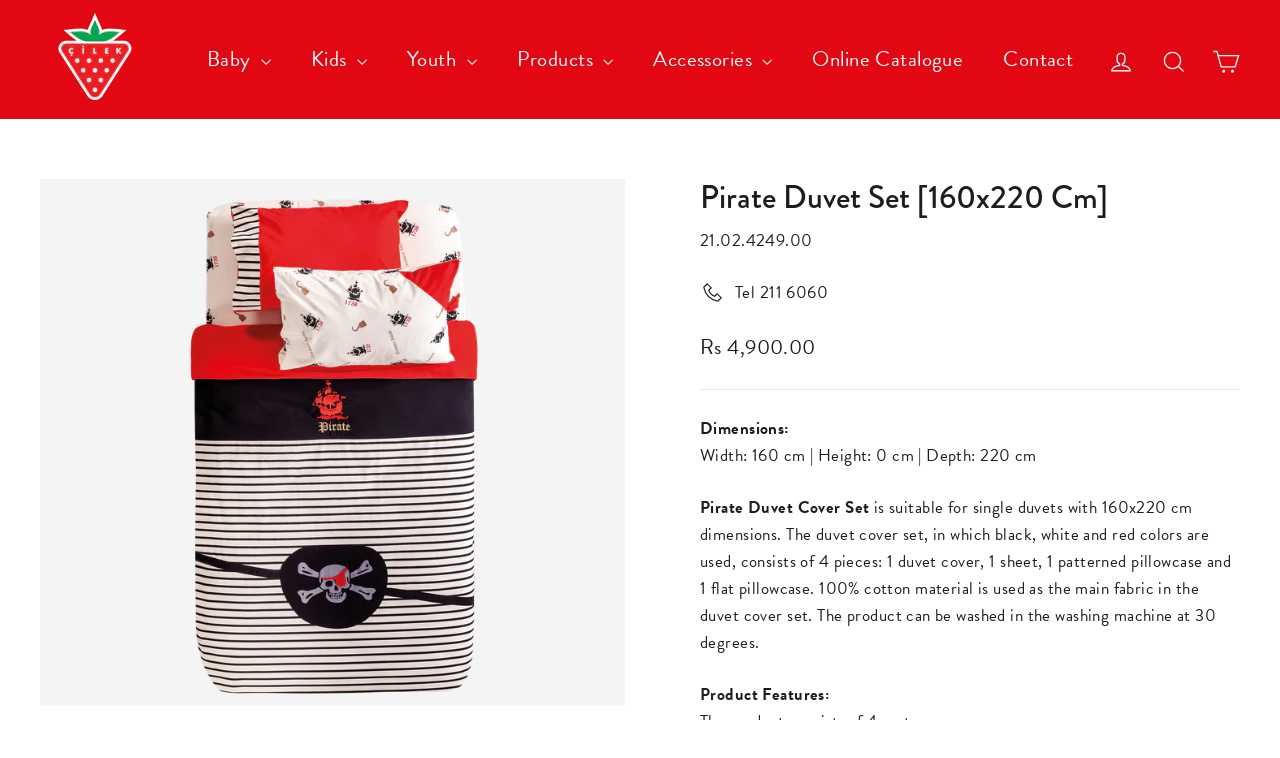

--- FILE ---
content_type: text/html; charset=utf-8
request_url: https://www.cilek.mu/products/pirate-duvet-set-160x220-cm
body_size: 20254
content:
<!doctype html>
<html class="no-js" lang="en" dir="ltr">
<head>
  <meta charset="utf-8">
  <meta http-equiv="X-UA-Compatible" content="IE=edge,chrome=1">
  <meta name="viewport" content="width=device-width,initial-scale=1">
  <meta name="theme-color" content="#111111">
  <link rel="canonical" href="https://www.cilek.mu/products/pirate-duvet-set-160x220-cm">
  <link rel="preconnect" href="https://cdn.shopify.com">
  <link rel="preconnect" href="https://fonts.shopifycdn.com">
  <link rel="dns-prefetch" href="https://productreviews.shopifycdn.com">
  <link rel="dns-prefetch" href="https://ajax.googleapis.com">
  <link rel="dns-prefetch" href="https://maps.googleapis.com">
  <link rel="dns-prefetch" href="https://maps.gstatic.com">
  
  <!-- Global site tag (gtag.js) - Google Analytics -->
<script async src="https://www.googletagmanager.com/gtag/js?id=G-0EED8G0TNF"></script>
<script>
  window.dataLayer = window.dataLayer || [];
  function gtag(){dataLayer.push(arguments);}
  gtag('js', new Date());

  gtag('config', 'G-0EED8G0TNF');
</script><link rel="shortcut icon" href="//www.cilek.mu/cdn/shop/files/favicon_32x32.png?v=1649056715" type="image/png" /><title>Pirate Duvet Set [160x220 Cm]
&ndash; Cilek Mauritius
</title>
<meta name="description" content="Dimensions: Width: 160 cm | Height: 0 cm | Depth: 220 cm Pirate Duvet Cover Set is suitable for single duvets with 160x220 cm dimensions. The duvet cover set, in which black, white and red colors are used, consists of 4 pieces: 1 duvet cover, 1 sheet, 1 patterned pillowcase and 1 flat pillowcase. 100% cotton material i"><meta property="og:site_name" content="Cilek Mauritius">
  <meta property="og:url" content="https://www.cilek.mu/products/pirate-duvet-set-160x220-cm">
  <meta property="og:title" content="Pirate Duvet Set [160x220 Cm]">
  <meta property="og:type" content="product">
  <meta property="og:description" content="Dimensions: Width: 160 cm | Height: 0 cm | Depth: 220 cm Pirate Duvet Cover Set is suitable for single duvets with 160x220 cm dimensions. The duvet cover set, in which black, white and red colors are used, consists of 4 pieces: 1 duvet cover, 1 sheet, 1 patterned pillowcase and 1 flat pillowcase. 100% cotton material i"><meta property="og:image" content="http://www.cilek.mu/cdn/shop/products/21.02.4249.00_2_4ff9cfb5-98c5-4803-9a58-029bf6530a97.png?v=1754971292">
    <meta property="og:image:secure_url" content="https://www.cilek.mu/cdn/shop/products/21.02.4249.00_2_4ff9cfb5-98c5-4803-9a58-029bf6530a97.png?v=1754971292">
    <meta property="og:image:width" content="2120">
    <meta property="og:image:height" content="1908"><meta name="twitter:site" content="@">
  <meta name="twitter:card" content="summary_large_image">
  <meta name="twitter:title" content="Pirate Duvet Set [160x220 Cm]">
  <meta name="twitter:description" content="Dimensions: Width: 160 cm | Height: 0 cm | Depth: 220 cm Pirate Duvet Cover Set is suitable for single duvets with 160x220 cm dimensions. The duvet cover set, in which black, white and red colors are used, consists of 4 pieces: 1 duvet cover, 1 sheet, 1 patterned pillowcase and 1 flat pillowcase. 100% cotton material i">
<style data-shopify>@font-face {
  font-family: Jost;
  font-weight: 500;
  font-style: normal;
  font-display: swap;
  src: url("//www.cilek.mu/cdn/fonts/jost/jost_n5.7c8497861ffd15f4e1284cd221f14658b0e95d61.woff2") format("woff2"),
       url("//www.cilek.mu/cdn/fonts/jost/jost_n5.fb6a06896db583cc2df5ba1b30d9c04383119dd9.woff") format("woff");
}

  @font-face {
  font-family: Jost;
  font-weight: 400;
  font-style: normal;
  font-display: swap;
  src: url("//www.cilek.mu/cdn/fonts/jost/jost_n4.d47a1b6347ce4a4c9f437608011273009d91f2b7.woff2") format("woff2"),
       url("//www.cilek.mu/cdn/fonts/jost/jost_n4.791c46290e672b3f85c3d1c651ef2efa3819eadd.woff") format("woff");
}


  @font-face {
  font-family: Jost;
  font-weight: 600;
  font-style: normal;
  font-display: swap;
  src: url("//www.cilek.mu/cdn/fonts/jost/jost_n6.ec1178db7a7515114a2d84e3dd680832b7af8b99.woff2") format("woff2"),
       url("//www.cilek.mu/cdn/fonts/jost/jost_n6.b1178bb6bdd3979fef38e103a3816f6980aeaff9.woff") format("woff");
}

  @font-face {
  font-family: Jost;
  font-weight: 400;
  font-style: italic;
  font-display: swap;
  src: url("//www.cilek.mu/cdn/fonts/jost/jost_i4.b690098389649750ada222b9763d55796c5283a5.woff2") format("woff2"),
       url("//www.cilek.mu/cdn/fonts/jost/jost_i4.fd766415a47e50b9e391ae7ec04e2ae25e7e28b0.woff") format("woff");
}

  @font-face {
  font-family: Jost;
  font-weight: 600;
  font-style: italic;
  font-display: swap;
  src: url("//www.cilek.mu/cdn/fonts/jost/jost_i6.9af7e5f39e3a108c08f24047a4276332d9d7b85e.woff2") format("woff2"),
       url("//www.cilek.mu/cdn/fonts/jost/jost_i6.2bf310262638f998ed206777ce0b9a3b98b6fe92.woff") format("woff");
}

</style><link href="//www.cilek.mu/cdn/shop/t/2/assets/theme.css?v=98082686013563398051698209798" rel="stylesheet" type="text/css" media="all" />
  <link href="//www.cilek.mu/cdn/shop/t/2/assets/custom.css?v=39550485713578885201650632842" rel="stylesheet" type="text/css" media="all" />
<style data-shopify>:root {
    --typeHeaderPrimary: Jost;
    --typeHeaderFallback: sans-serif;
    --typeHeaderSize: 32px;
    --typeHeaderWeight: 500;
    --typeHeaderLineHeight: 1.2;
    --typeHeaderSpacing: 0.025em;

    --typeBasePrimary:Jost;
    --typeBaseFallback:sans-serif;
    --typeBaseSize: 17px;
    --typeBaseWeight: 400;
    --typeBaseLineHeight: 1.6;
    --typeBaseSpacing: 0.025em;

    --iconWeight: 3px;
    --iconLinecaps: miter;
  }

  
.collection-hero__content:before,
  .hero__image-wrapper:before,
  .hero__media:before {
    background-image: linear-gradient(to bottom, rgba(0, 0, 0, 0.0) 0%, rgba(0, 0, 0, 0.0) 40%, rgba(0, 0, 0, 0.62) 100%);
  }

  .skrim__item-content .skrim__overlay:after {
    background-image: linear-gradient(to bottom, rgba(0, 0, 0, 0.0) 30%, rgba(0, 0, 0, 0.62) 100%);
  }

  .placeholder-content {
    background-image: linear-gradient(100deg, #ffffff 40%, #f7f7f7 63%, #ffffff 79%);
  }</style><script>
    document.documentElement.className = document.documentElement.className.replace('no-js', 'js');

    window.theme = window.theme || {};
    theme.routes = {
      home: "/",
      cart: "/cart.js",
      cartPage: "/cart",
      cartAdd: "/cart/add.js",
      cartChange: "/cart/change.js",
      search: "/search"
    };
    theme.strings = {
      soldOut: "Sold Out",
      unavailable: "Unavailable",
      inStockLabel: "In stock, ready to ship",
      stockLabel: "Low stock - [count] items left",
      willNotShipUntil: "Ready to ship [date]",
      willBeInStockAfter: "Back in stock [date]",
      waitingForStock: "Inventory on the way",
      cartSavings: "You're saving [savings]",
      cartEmpty: "Your cart is currently empty.",
      cartTermsConfirmation: "You must agree with the terms and conditions of sales to check out",
      searchCollections: "Collections:",
      searchPages: "Pages:",
      searchArticles: "Articles:"
    };
    theme.settings = {
      dynamicVariantsEnable: true,
      cartType: "drawer",
      isCustomerTemplate: false,
      moneyFormat: "Rs {{amount}}",
      predictiveSearch: true,
      predictiveSearchType: "product,article,page,collection",
      quickView: false,
      themeName: 'Motion',
      themeVersion: "8.5.1"
    };
  </script>

  <script>window.performance && window.performance.mark && window.performance.mark('shopify.content_for_header.start');</script><meta id="shopify-digital-wallet" name="shopify-digital-wallet" content="/63509070075/digital_wallets/dialog">
<link rel="alternate" type="application/json+oembed" href="https://www.cilek.mu/products/pirate-duvet-set-160x220-cm.oembed">
<script async="async" src="/checkouts/internal/preloads.js?locale=en-MU"></script>
<script id="shopify-features" type="application/json">{"accessToken":"591b0a32635f38c4278ed9c54bd266d4","betas":["rich-media-storefront-analytics"],"domain":"www.cilek.mu","predictiveSearch":true,"shopId":63509070075,"locale":"en"}</script>
<script>var Shopify = Shopify || {};
Shopify.shop = "cilekmru.myshopify.com";
Shopify.locale = "en";
Shopify.currency = {"active":"MUR","rate":"1.0"};
Shopify.country = "MU";
Shopify.theme = {"name":"Motion","id":131619782907,"schema_name":"Motion","schema_version":"8.5.1","theme_store_id":847,"role":"main"};
Shopify.theme.handle = "null";
Shopify.theme.style = {"id":null,"handle":null};
Shopify.cdnHost = "www.cilek.mu/cdn";
Shopify.routes = Shopify.routes || {};
Shopify.routes.root = "/";</script>
<script type="module">!function(o){(o.Shopify=o.Shopify||{}).modules=!0}(window);</script>
<script>!function(o){function n(){var o=[];function n(){o.push(Array.prototype.slice.apply(arguments))}return n.q=o,n}var t=o.Shopify=o.Shopify||{};t.loadFeatures=n(),t.autoloadFeatures=n()}(window);</script>
<script id="shop-js-analytics" type="application/json">{"pageType":"product"}</script>
<script defer="defer" async type="module" src="//www.cilek.mu/cdn/shopifycloud/shop-js/modules/v2/client.init-shop-cart-sync_BN7fPSNr.en.esm.js"></script>
<script defer="defer" async type="module" src="//www.cilek.mu/cdn/shopifycloud/shop-js/modules/v2/chunk.common_Cbph3Kss.esm.js"></script>
<script defer="defer" async type="module" src="//www.cilek.mu/cdn/shopifycloud/shop-js/modules/v2/chunk.modal_DKumMAJ1.esm.js"></script>
<script type="module">
  await import("//www.cilek.mu/cdn/shopifycloud/shop-js/modules/v2/client.init-shop-cart-sync_BN7fPSNr.en.esm.js");
await import("//www.cilek.mu/cdn/shopifycloud/shop-js/modules/v2/chunk.common_Cbph3Kss.esm.js");
await import("//www.cilek.mu/cdn/shopifycloud/shop-js/modules/v2/chunk.modal_DKumMAJ1.esm.js");

  window.Shopify.SignInWithShop?.initShopCartSync?.({"fedCMEnabled":true,"windoidEnabled":true});

</script>
<script id="__st">var __st={"a":63509070075,"offset":14400,"reqid":"923f3448-70a4-492e-9f97-35fdd9d3209c-1769899475","pageurl":"www.cilek.mu\/products\/pirate-duvet-set-160x220-cm","u":"c137389ab98d","p":"product","rtyp":"product","rid":7639533650171};</script>
<script>window.ShopifyPaypalV4VisibilityTracking = true;</script>
<script id="captcha-bootstrap">!function(){'use strict';const t='contact',e='account',n='new_comment',o=[[t,t],['blogs',n],['comments',n],[t,'customer']],c=[[e,'customer_login'],[e,'guest_login'],[e,'recover_customer_password'],[e,'create_customer']],r=t=>t.map((([t,e])=>`form[action*='/${t}']:not([data-nocaptcha='true']) input[name='form_type'][value='${e}']`)).join(','),a=t=>()=>t?[...document.querySelectorAll(t)].map((t=>t.form)):[];function s(){const t=[...o],e=r(t);return a(e)}const i='password',u='form_key',d=['recaptcha-v3-token','g-recaptcha-response','h-captcha-response',i],f=()=>{try{return window.sessionStorage}catch{return}},m='__shopify_v',_=t=>t.elements[u];function p(t,e,n=!1){try{const o=window.sessionStorage,c=JSON.parse(o.getItem(e)),{data:r}=function(t){const{data:e,action:n}=t;return t[m]||n?{data:e,action:n}:{data:t,action:n}}(c);for(const[e,n]of Object.entries(r))t.elements[e]&&(t.elements[e].value=n);n&&o.removeItem(e)}catch(o){console.error('form repopulation failed',{error:o})}}const l='form_type',E='cptcha';function T(t){t.dataset[E]=!0}const w=window,h=w.document,L='Shopify',v='ce_forms',y='captcha';let A=!1;((t,e)=>{const n=(g='f06e6c50-85a8-45c8-87d0-21a2b65856fe',I='https://cdn.shopify.com/shopifycloud/storefront-forms-hcaptcha/ce_storefront_forms_captcha_hcaptcha.v1.5.2.iife.js',D={infoText:'Protected by hCaptcha',privacyText:'Privacy',termsText:'Terms'},(t,e,n)=>{const o=w[L][v],c=o.bindForm;if(c)return c(t,g,e,D).then(n);var r;o.q.push([[t,g,e,D],n]),r=I,A||(h.body.append(Object.assign(h.createElement('script'),{id:'captcha-provider',async:!0,src:r})),A=!0)});var g,I,D;w[L]=w[L]||{},w[L][v]=w[L][v]||{},w[L][v].q=[],w[L][y]=w[L][y]||{},w[L][y].protect=function(t,e){n(t,void 0,e),T(t)},Object.freeze(w[L][y]),function(t,e,n,w,h,L){const[v,y,A,g]=function(t,e,n){const i=e?o:[],u=t?c:[],d=[...i,...u],f=r(d),m=r(i),_=r(d.filter((([t,e])=>n.includes(e))));return[a(f),a(m),a(_),s()]}(w,h,L),I=t=>{const e=t.target;return e instanceof HTMLFormElement?e:e&&e.form},D=t=>v().includes(t);t.addEventListener('submit',(t=>{const e=I(t);if(!e)return;const n=D(e)&&!e.dataset.hcaptchaBound&&!e.dataset.recaptchaBound,o=_(e),c=g().includes(e)&&(!o||!o.value);(n||c)&&t.preventDefault(),c&&!n&&(function(t){try{if(!f())return;!function(t){const e=f();if(!e)return;const n=_(t);if(!n)return;const o=n.value;o&&e.removeItem(o)}(t);const e=Array.from(Array(32),(()=>Math.random().toString(36)[2])).join('');!function(t,e){_(t)||t.append(Object.assign(document.createElement('input'),{type:'hidden',name:u})),t.elements[u].value=e}(t,e),function(t,e){const n=f();if(!n)return;const o=[...t.querySelectorAll(`input[type='${i}']`)].map((({name:t})=>t)),c=[...d,...o],r={};for(const[a,s]of new FormData(t).entries())c.includes(a)||(r[a]=s);n.setItem(e,JSON.stringify({[m]:1,action:t.action,data:r}))}(t,e)}catch(e){console.error('failed to persist form',e)}}(e),e.submit())}));const S=(t,e)=>{t&&!t.dataset[E]&&(n(t,e.some((e=>e===t))),T(t))};for(const o of['focusin','change'])t.addEventListener(o,(t=>{const e=I(t);D(e)&&S(e,y())}));const B=e.get('form_key'),M=e.get(l),P=B&&M;t.addEventListener('DOMContentLoaded',(()=>{const t=y();if(P)for(const e of t)e.elements[l].value===M&&p(e,B);[...new Set([...A(),...v().filter((t=>'true'===t.dataset.shopifyCaptcha))])].forEach((e=>S(e,t)))}))}(h,new URLSearchParams(w.location.search),n,t,e,['guest_login'])})(!0,!0)}();</script>
<script integrity="sha256-4kQ18oKyAcykRKYeNunJcIwy7WH5gtpwJnB7kiuLZ1E=" data-source-attribution="shopify.loadfeatures" defer="defer" src="//www.cilek.mu/cdn/shopifycloud/storefront/assets/storefront/load_feature-a0a9edcb.js" crossorigin="anonymous"></script>
<script data-source-attribution="shopify.dynamic_checkout.dynamic.init">var Shopify=Shopify||{};Shopify.PaymentButton=Shopify.PaymentButton||{isStorefrontPortableWallets:!0,init:function(){window.Shopify.PaymentButton.init=function(){};var t=document.createElement("script");t.src="https://www.cilek.mu/cdn/shopifycloud/portable-wallets/latest/portable-wallets.en.js",t.type="module",document.head.appendChild(t)}};
</script>
<script data-source-attribution="shopify.dynamic_checkout.buyer_consent">
  function portableWalletsHideBuyerConsent(e){var t=document.getElementById("shopify-buyer-consent"),n=document.getElementById("shopify-subscription-policy-button");t&&n&&(t.classList.add("hidden"),t.setAttribute("aria-hidden","true"),n.removeEventListener("click",e))}function portableWalletsShowBuyerConsent(e){var t=document.getElementById("shopify-buyer-consent"),n=document.getElementById("shopify-subscription-policy-button");t&&n&&(t.classList.remove("hidden"),t.removeAttribute("aria-hidden"),n.addEventListener("click",e))}window.Shopify?.PaymentButton&&(window.Shopify.PaymentButton.hideBuyerConsent=portableWalletsHideBuyerConsent,window.Shopify.PaymentButton.showBuyerConsent=portableWalletsShowBuyerConsent);
</script>
<script data-source-attribution="shopify.dynamic_checkout.cart.bootstrap">document.addEventListener("DOMContentLoaded",(function(){function t(){return document.querySelector("shopify-accelerated-checkout-cart, shopify-accelerated-checkout")}if(t())Shopify.PaymentButton.init();else{new MutationObserver((function(e,n){t()&&(Shopify.PaymentButton.init(),n.disconnect())})).observe(document.body,{childList:!0,subtree:!0})}}));
</script>

<script>window.performance && window.performance.mark && window.performance.mark('shopify.content_for_header.end');</script>

  <script src="//www.cilek.mu/cdn/shop/t/2/assets/vendor-scripts-v14.js" defer="defer"></script><script src="//www.cilek.mu/cdn/shop/t/2/assets/theme.js?v=142126139584075179541650033857" defer="defer"></script><link href="https://monorail-edge.shopifysvc.com" rel="dns-prefetch">
<script>(function(){if ("sendBeacon" in navigator && "performance" in window) {try {var session_token_from_headers = performance.getEntriesByType('navigation')[0].serverTiming.find(x => x.name == '_s').description;} catch {var session_token_from_headers = undefined;}var session_cookie_matches = document.cookie.match(/_shopify_s=([^;]*)/);var session_token_from_cookie = session_cookie_matches && session_cookie_matches.length === 2 ? session_cookie_matches[1] : "";var session_token = session_token_from_headers || session_token_from_cookie || "";function handle_abandonment_event(e) {var entries = performance.getEntries().filter(function(entry) {return /monorail-edge.shopifysvc.com/.test(entry.name);});if (!window.abandonment_tracked && entries.length === 0) {window.abandonment_tracked = true;var currentMs = Date.now();var navigation_start = performance.timing.navigationStart;var payload = {shop_id: 63509070075,url: window.location.href,navigation_start,duration: currentMs - navigation_start,session_token,page_type: "product"};window.navigator.sendBeacon("https://monorail-edge.shopifysvc.com/v1/produce", JSON.stringify({schema_id: "online_store_buyer_site_abandonment/1.1",payload: payload,metadata: {event_created_at_ms: currentMs,event_sent_at_ms: currentMs}}));}}window.addEventListener('pagehide', handle_abandonment_event);}}());</script>
<script id="web-pixels-manager-setup">(function e(e,d,r,n,o){if(void 0===o&&(o={}),!Boolean(null===(a=null===(i=window.Shopify)||void 0===i?void 0:i.analytics)||void 0===a?void 0:a.replayQueue)){var i,a;window.Shopify=window.Shopify||{};var t=window.Shopify;t.analytics=t.analytics||{};var s=t.analytics;s.replayQueue=[],s.publish=function(e,d,r){return s.replayQueue.push([e,d,r]),!0};try{self.performance.mark("wpm:start")}catch(e){}var l=function(){var e={modern:/Edge?\/(1{2}[4-9]|1[2-9]\d|[2-9]\d{2}|\d{4,})\.\d+(\.\d+|)|Firefox\/(1{2}[4-9]|1[2-9]\d|[2-9]\d{2}|\d{4,})\.\d+(\.\d+|)|Chrom(ium|e)\/(9{2}|\d{3,})\.\d+(\.\d+|)|(Maci|X1{2}).+ Version\/(15\.\d+|(1[6-9]|[2-9]\d|\d{3,})\.\d+)([,.]\d+|)( \(\w+\)|)( Mobile\/\w+|) Safari\/|Chrome.+OPR\/(9{2}|\d{3,})\.\d+\.\d+|(CPU[ +]OS|iPhone[ +]OS|CPU[ +]iPhone|CPU IPhone OS|CPU iPad OS)[ +]+(15[._]\d+|(1[6-9]|[2-9]\d|\d{3,})[._]\d+)([._]\d+|)|Android:?[ /-](13[3-9]|1[4-9]\d|[2-9]\d{2}|\d{4,})(\.\d+|)(\.\d+|)|Android.+Firefox\/(13[5-9]|1[4-9]\d|[2-9]\d{2}|\d{4,})\.\d+(\.\d+|)|Android.+Chrom(ium|e)\/(13[3-9]|1[4-9]\d|[2-9]\d{2}|\d{4,})\.\d+(\.\d+|)|SamsungBrowser\/([2-9]\d|\d{3,})\.\d+/,legacy:/Edge?\/(1[6-9]|[2-9]\d|\d{3,})\.\d+(\.\d+|)|Firefox\/(5[4-9]|[6-9]\d|\d{3,})\.\d+(\.\d+|)|Chrom(ium|e)\/(5[1-9]|[6-9]\d|\d{3,})\.\d+(\.\d+|)([\d.]+$|.*Safari\/(?![\d.]+ Edge\/[\d.]+$))|(Maci|X1{2}).+ Version\/(10\.\d+|(1[1-9]|[2-9]\d|\d{3,})\.\d+)([,.]\d+|)( \(\w+\)|)( Mobile\/\w+|) Safari\/|Chrome.+OPR\/(3[89]|[4-9]\d|\d{3,})\.\d+\.\d+|(CPU[ +]OS|iPhone[ +]OS|CPU[ +]iPhone|CPU IPhone OS|CPU iPad OS)[ +]+(10[._]\d+|(1[1-9]|[2-9]\d|\d{3,})[._]\d+)([._]\d+|)|Android:?[ /-](13[3-9]|1[4-9]\d|[2-9]\d{2}|\d{4,})(\.\d+|)(\.\d+|)|Mobile Safari.+OPR\/([89]\d|\d{3,})\.\d+\.\d+|Android.+Firefox\/(13[5-9]|1[4-9]\d|[2-9]\d{2}|\d{4,})\.\d+(\.\d+|)|Android.+Chrom(ium|e)\/(13[3-9]|1[4-9]\d|[2-9]\d{2}|\d{4,})\.\d+(\.\d+|)|Android.+(UC? ?Browser|UCWEB|U3)[ /]?(15\.([5-9]|\d{2,})|(1[6-9]|[2-9]\d|\d{3,})\.\d+)\.\d+|SamsungBrowser\/(5\.\d+|([6-9]|\d{2,})\.\d+)|Android.+MQ{2}Browser\/(14(\.(9|\d{2,})|)|(1[5-9]|[2-9]\d|\d{3,})(\.\d+|))(\.\d+|)|K[Aa][Ii]OS\/(3\.\d+|([4-9]|\d{2,})\.\d+)(\.\d+|)/},d=e.modern,r=e.legacy,n=navigator.userAgent;return n.match(d)?"modern":n.match(r)?"legacy":"unknown"}(),u="modern"===l?"modern":"legacy",c=(null!=n?n:{modern:"",legacy:""})[u],f=function(e){return[e.baseUrl,"/wpm","/b",e.hashVersion,"modern"===e.buildTarget?"m":"l",".js"].join("")}({baseUrl:d,hashVersion:r,buildTarget:u}),m=function(e){var d=e.version,r=e.bundleTarget,n=e.surface,o=e.pageUrl,i=e.monorailEndpoint;return{emit:function(e){var a=e.status,t=e.errorMsg,s=(new Date).getTime(),l=JSON.stringify({metadata:{event_sent_at_ms:s},events:[{schema_id:"web_pixels_manager_load/3.1",payload:{version:d,bundle_target:r,page_url:o,status:a,surface:n,error_msg:t},metadata:{event_created_at_ms:s}}]});if(!i)return console&&console.warn&&console.warn("[Web Pixels Manager] No Monorail endpoint provided, skipping logging."),!1;try{return self.navigator.sendBeacon.bind(self.navigator)(i,l)}catch(e){}var u=new XMLHttpRequest;try{return u.open("POST",i,!0),u.setRequestHeader("Content-Type","text/plain"),u.send(l),!0}catch(e){return console&&console.warn&&console.warn("[Web Pixels Manager] Got an unhandled error while logging to Monorail."),!1}}}}({version:r,bundleTarget:l,surface:e.surface,pageUrl:self.location.href,monorailEndpoint:e.monorailEndpoint});try{o.browserTarget=l,function(e){var d=e.src,r=e.async,n=void 0===r||r,o=e.onload,i=e.onerror,a=e.sri,t=e.scriptDataAttributes,s=void 0===t?{}:t,l=document.createElement("script"),u=document.querySelector("head"),c=document.querySelector("body");if(l.async=n,l.src=d,a&&(l.integrity=a,l.crossOrigin="anonymous"),s)for(var f in s)if(Object.prototype.hasOwnProperty.call(s,f))try{l.dataset[f]=s[f]}catch(e){}if(o&&l.addEventListener("load",o),i&&l.addEventListener("error",i),u)u.appendChild(l);else{if(!c)throw new Error("Did not find a head or body element to append the script");c.appendChild(l)}}({src:f,async:!0,onload:function(){if(!function(){var e,d;return Boolean(null===(d=null===(e=window.Shopify)||void 0===e?void 0:e.analytics)||void 0===d?void 0:d.initialized)}()){var d=window.webPixelsManager.init(e)||void 0;if(d){var r=window.Shopify.analytics;r.replayQueue.forEach((function(e){var r=e[0],n=e[1],o=e[2];d.publishCustomEvent(r,n,o)})),r.replayQueue=[],r.publish=d.publishCustomEvent,r.visitor=d.visitor,r.initialized=!0}}},onerror:function(){return m.emit({status:"failed",errorMsg:"".concat(f," has failed to load")})},sri:function(e){var d=/^sha384-[A-Za-z0-9+/=]+$/;return"string"==typeof e&&d.test(e)}(c)?c:"",scriptDataAttributes:o}),m.emit({status:"loading"})}catch(e){m.emit({status:"failed",errorMsg:(null==e?void 0:e.message)||"Unknown error"})}}})({shopId: 63509070075,storefrontBaseUrl: "https://www.cilek.mu",extensionsBaseUrl: "https://extensions.shopifycdn.com/cdn/shopifycloud/web-pixels-manager",monorailEndpoint: "https://monorail-edge.shopifysvc.com/unstable/produce_batch",surface: "storefront-renderer",enabledBetaFlags: ["2dca8a86"],webPixelsConfigList: [{"id":"shopify-app-pixel","configuration":"{}","eventPayloadVersion":"v1","runtimeContext":"STRICT","scriptVersion":"0450","apiClientId":"shopify-pixel","type":"APP","privacyPurposes":["ANALYTICS","MARKETING"]},{"id":"shopify-custom-pixel","eventPayloadVersion":"v1","runtimeContext":"LAX","scriptVersion":"0450","apiClientId":"shopify-pixel","type":"CUSTOM","privacyPurposes":["ANALYTICS","MARKETING"]}],isMerchantRequest: false,initData: {"shop":{"name":"Cilek Mauritius","paymentSettings":{"currencyCode":"MUR"},"myshopifyDomain":"cilekmru.myshopify.com","countryCode":"MU","storefrontUrl":"https:\/\/www.cilek.mu"},"customer":null,"cart":null,"checkout":null,"productVariants":[{"price":{"amount":4900.0,"currencyCode":"MUR"},"product":{"title":"Pirate Duvet Set [160x220 Cm]","vendor":"Cilek","id":"7639533650171","untranslatedTitle":"Pirate Duvet Set [160x220 Cm]","url":"\/products\/pirate-duvet-set-160x220-cm","type":"Duvet Sets"},"id":"42838858268923","image":{"src":"\/\/www.cilek.mu\/cdn\/shop\/products\/21.02.4249.00_2_4ff9cfb5-98c5-4803-9a58-029bf6530a97.png?v=1754971292"},"sku":"21.02.4249.00","title":"Default Title","untranslatedTitle":"Default Title"}],"purchasingCompany":null},},"https://www.cilek.mu/cdn","1d2a099fw23dfb22ep557258f5m7a2edbae",{"modern":"","legacy":""},{"shopId":"63509070075","storefrontBaseUrl":"https:\/\/www.cilek.mu","extensionBaseUrl":"https:\/\/extensions.shopifycdn.com\/cdn\/shopifycloud\/web-pixels-manager","surface":"storefront-renderer","enabledBetaFlags":"[\"2dca8a86\"]","isMerchantRequest":"false","hashVersion":"1d2a099fw23dfb22ep557258f5m7a2edbae","publish":"custom","events":"[[\"page_viewed\",{}],[\"product_viewed\",{\"productVariant\":{\"price\":{\"amount\":4900.0,\"currencyCode\":\"MUR\"},\"product\":{\"title\":\"Pirate Duvet Set [160x220 Cm]\",\"vendor\":\"Cilek\",\"id\":\"7639533650171\",\"untranslatedTitle\":\"Pirate Duvet Set [160x220 Cm]\",\"url\":\"\/products\/pirate-duvet-set-160x220-cm\",\"type\":\"Duvet Sets\"},\"id\":\"42838858268923\",\"image\":{\"src\":\"\/\/www.cilek.mu\/cdn\/shop\/products\/21.02.4249.00_2_4ff9cfb5-98c5-4803-9a58-029bf6530a97.png?v=1754971292\"},\"sku\":\"21.02.4249.00\",\"title\":\"Default Title\",\"untranslatedTitle\":\"Default Title\"}}]]"});</script><script>
  window.ShopifyAnalytics = window.ShopifyAnalytics || {};
  window.ShopifyAnalytics.meta = window.ShopifyAnalytics.meta || {};
  window.ShopifyAnalytics.meta.currency = 'MUR';
  var meta = {"product":{"id":7639533650171,"gid":"gid:\/\/shopify\/Product\/7639533650171","vendor":"Cilek","type":"Duvet Sets","handle":"pirate-duvet-set-160x220-cm","variants":[{"id":42838858268923,"price":490000,"name":"Pirate Duvet Set [160x220 Cm]","public_title":null,"sku":"21.02.4249.00"}],"remote":false},"page":{"pageType":"product","resourceType":"product","resourceId":7639533650171,"requestId":"923f3448-70a4-492e-9f97-35fdd9d3209c-1769899475"}};
  for (var attr in meta) {
    window.ShopifyAnalytics.meta[attr] = meta[attr];
  }
</script>
<script class="analytics">
  (function () {
    var customDocumentWrite = function(content) {
      var jquery = null;

      if (window.jQuery) {
        jquery = window.jQuery;
      } else if (window.Checkout && window.Checkout.$) {
        jquery = window.Checkout.$;
      }

      if (jquery) {
        jquery('body').append(content);
      }
    };

    var hasLoggedConversion = function(token) {
      if (token) {
        return document.cookie.indexOf('loggedConversion=' + token) !== -1;
      }
      return false;
    }

    var setCookieIfConversion = function(token) {
      if (token) {
        var twoMonthsFromNow = new Date(Date.now());
        twoMonthsFromNow.setMonth(twoMonthsFromNow.getMonth() + 2);

        document.cookie = 'loggedConversion=' + token + '; expires=' + twoMonthsFromNow;
      }
    }

    var trekkie = window.ShopifyAnalytics.lib = window.trekkie = window.trekkie || [];
    if (trekkie.integrations) {
      return;
    }
    trekkie.methods = [
      'identify',
      'page',
      'ready',
      'track',
      'trackForm',
      'trackLink'
    ];
    trekkie.factory = function(method) {
      return function() {
        var args = Array.prototype.slice.call(arguments);
        args.unshift(method);
        trekkie.push(args);
        return trekkie;
      };
    };
    for (var i = 0; i < trekkie.methods.length; i++) {
      var key = trekkie.methods[i];
      trekkie[key] = trekkie.factory(key);
    }
    trekkie.load = function(config) {
      trekkie.config = config || {};
      trekkie.config.initialDocumentCookie = document.cookie;
      var first = document.getElementsByTagName('script')[0];
      var script = document.createElement('script');
      script.type = 'text/javascript';
      script.onerror = function(e) {
        var scriptFallback = document.createElement('script');
        scriptFallback.type = 'text/javascript';
        scriptFallback.onerror = function(error) {
                var Monorail = {
      produce: function produce(monorailDomain, schemaId, payload) {
        var currentMs = new Date().getTime();
        var event = {
          schema_id: schemaId,
          payload: payload,
          metadata: {
            event_created_at_ms: currentMs,
            event_sent_at_ms: currentMs
          }
        };
        return Monorail.sendRequest("https://" + monorailDomain + "/v1/produce", JSON.stringify(event));
      },
      sendRequest: function sendRequest(endpointUrl, payload) {
        // Try the sendBeacon API
        if (window && window.navigator && typeof window.navigator.sendBeacon === 'function' && typeof window.Blob === 'function' && !Monorail.isIos12()) {
          var blobData = new window.Blob([payload], {
            type: 'text/plain'
          });

          if (window.navigator.sendBeacon(endpointUrl, blobData)) {
            return true;
          } // sendBeacon was not successful

        } // XHR beacon

        var xhr = new XMLHttpRequest();

        try {
          xhr.open('POST', endpointUrl);
          xhr.setRequestHeader('Content-Type', 'text/plain');
          xhr.send(payload);
        } catch (e) {
          console.log(e);
        }

        return false;
      },
      isIos12: function isIos12() {
        return window.navigator.userAgent.lastIndexOf('iPhone; CPU iPhone OS 12_') !== -1 || window.navigator.userAgent.lastIndexOf('iPad; CPU OS 12_') !== -1;
      }
    };
    Monorail.produce('monorail-edge.shopifysvc.com',
      'trekkie_storefront_load_errors/1.1',
      {shop_id: 63509070075,
      theme_id: 131619782907,
      app_name: "storefront",
      context_url: window.location.href,
      source_url: "//www.cilek.mu/cdn/s/trekkie.storefront.c59ea00e0474b293ae6629561379568a2d7c4bba.min.js"});

        };
        scriptFallback.async = true;
        scriptFallback.src = '//www.cilek.mu/cdn/s/trekkie.storefront.c59ea00e0474b293ae6629561379568a2d7c4bba.min.js';
        first.parentNode.insertBefore(scriptFallback, first);
      };
      script.async = true;
      script.src = '//www.cilek.mu/cdn/s/trekkie.storefront.c59ea00e0474b293ae6629561379568a2d7c4bba.min.js';
      first.parentNode.insertBefore(script, first);
    };
    trekkie.load(
      {"Trekkie":{"appName":"storefront","development":false,"defaultAttributes":{"shopId":63509070075,"isMerchantRequest":null,"themeId":131619782907,"themeCityHash":"7441262185448320382","contentLanguage":"en","currency":"MUR","eventMetadataId":"0516a590-ef70-45c7-91d5-b7199bff0bc1"},"isServerSideCookieWritingEnabled":true,"monorailRegion":"shop_domain","enabledBetaFlags":["65f19447","b5387b81"]},"Session Attribution":{},"S2S":{"facebookCapiEnabled":false,"source":"trekkie-storefront-renderer","apiClientId":580111}}
    );

    var loaded = false;
    trekkie.ready(function() {
      if (loaded) return;
      loaded = true;

      window.ShopifyAnalytics.lib = window.trekkie;

      var originalDocumentWrite = document.write;
      document.write = customDocumentWrite;
      try { window.ShopifyAnalytics.merchantGoogleAnalytics.call(this); } catch(error) {};
      document.write = originalDocumentWrite;

      window.ShopifyAnalytics.lib.page(null,{"pageType":"product","resourceType":"product","resourceId":7639533650171,"requestId":"923f3448-70a4-492e-9f97-35fdd9d3209c-1769899475","shopifyEmitted":true});

      var match = window.location.pathname.match(/checkouts\/(.+)\/(thank_you|post_purchase)/)
      var token = match? match[1]: undefined;
      if (!hasLoggedConversion(token)) {
        setCookieIfConversion(token);
        window.ShopifyAnalytics.lib.track("Viewed Product",{"currency":"MUR","variantId":42838858268923,"productId":7639533650171,"productGid":"gid:\/\/shopify\/Product\/7639533650171","name":"Pirate Duvet Set [160x220 Cm]","price":"4900.00","sku":"21.02.4249.00","brand":"Cilek","variant":null,"category":"Duvet Sets","nonInteraction":true,"remote":false},undefined,undefined,{"shopifyEmitted":true});
      window.ShopifyAnalytics.lib.track("monorail:\/\/trekkie_storefront_viewed_product\/1.1",{"currency":"MUR","variantId":42838858268923,"productId":7639533650171,"productGid":"gid:\/\/shopify\/Product\/7639533650171","name":"Pirate Duvet Set [160x220 Cm]","price":"4900.00","sku":"21.02.4249.00","brand":"Cilek","variant":null,"category":"Duvet Sets","nonInteraction":true,"remote":false,"referer":"https:\/\/www.cilek.mu\/products\/pirate-duvet-set-160x220-cm"});
      }
    });


        var eventsListenerScript = document.createElement('script');
        eventsListenerScript.async = true;
        eventsListenerScript.src = "//www.cilek.mu/cdn/shopifycloud/storefront/assets/shop_events_listener-3da45d37.js";
        document.getElementsByTagName('head')[0].appendChild(eventsListenerScript);

})();</script>
<script
  defer
  src="https://www.cilek.mu/cdn/shopifycloud/perf-kit/shopify-perf-kit-3.1.0.min.js"
  data-application="storefront-renderer"
  data-shop-id="63509070075"
  data-render-region="gcp-us-central1"
  data-page-type="product"
  data-theme-instance-id="131619782907"
  data-theme-name="Motion"
  data-theme-version="8.5.1"
  data-monorail-region="shop_domain"
  data-resource-timing-sampling-rate="10"
  data-shs="true"
  data-shs-beacon="true"
  data-shs-export-with-fetch="true"
  data-shs-logs-sample-rate="1"
  data-shs-beacon-endpoint="https://www.cilek.mu/api/collect"
></script>
</head>

<body class="template-product" data-transitions="true" data-type_header_capitalize="false" data-type_base_accent_transform="true" data-type_header_accent_transform="true" data-animate_sections="true" data-animate_underlines="true" data-animate_buttons="true" data-animate_images="true" data-animate_page_transition_style="page-slow-fade" data-type_header_text_alignment="true" data-animate_images_style="zoom-fade">

  
    <script type="text/javascript">window.setTimeout(function() { document.body.className += " loaded"; }, 25);</script>
  

  <a class="in-page-link visually-hidden skip-link" href="#MainContent">Skip to content</a>

  <div id="PageContainer" class="page-container">
    <div class="transition-body"><div id="shopify-section-header" class="shopify-section"><div id="NavDrawer" class="drawer drawer--right">
  <div class="drawer__contents">
    <div class="drawer__fixed-header">
      <div class="drawer__header appear-animation appear-delay-2">
        <div class="drawer__title"></div>
        <div class="drawer__close">
          <button type="button" class="drawer__close-button js-drawer-close">
            <svg aria-hidden="true" focusable="false" role="presentation" class="icon icon-close" viewBox="0 0 64 64"><path d="M19 17.61l27.12 27.13m0-27.12L19 44.74"/></svg>
            <span class="icon__fallback-text">Close menu</span>
          </button>
        </div>
      </div>
    </div>
    <div class="drawer__scrollable">
      <ul class="mobile-nav" role="navigation" aria-label="Primary"><li class="mobile-nav__item appear-animation appear-delay-3"><div class="mobile-nav__has-sublist"><a href="/pages/baby" class="mobile-nav__link" id="Label-pages-baby1">
                    Baby
                  </a>
                  <div class="mobile-nav__toggle">
                    <button type="button" class="collapsible-trigger collapsible--auto-height" aria-controls="Linklist-pages-baby1" aria-labelledby="Label-pages-baby1"><span class="collapsible-trigger__icon collapsible-trigger__icon--open" role="presentation">
  <svg aria-hidden="true" focusable="false" role="presentation" class="icon icon--wide icon-chevron-down" viewBox="0 0 28 16"><path d="M1.57 1.59l12.76 12.77L27.1 1.59" stroke-width="2" stroke="#000" fill="none" fill-rule="evenodd"/></svg>
</span>
</button>
                  </div></div><div id="Linklist-pages-baby1" class="mobile-nav__sublist collapsible-content collapsible-content--all">
                <div class="collapsible-content__inner">
                  <ul class="mobile-nav__sublist"><li class="mobile-nav__item">
                        <div class="mobile-nav__child-item"><a href="/collections/mino-baby" class="mobile-nav__link" id="Sublabel-collections-mino-baby1">
                              Mino Baby
                            </a></div></li><li class="mobile-nav__item">
                        <div class="mobile-nav__child-item"><a href="/collections/loof-baby" class="mobile-nav__link" id="Sublabel-collections-loof-baby2">
                              Loof Baby
                            </a></div></li><li class="mobile-nav__item">
                        <div class="mobile-nav__child-item"><a href="/collections/baby-cotton" class="mobile-nav__link" id="Sublabel-collections-baby-cotton3">
                              Baby Cotton
                            </a></div></li><li class="mobile-nav__item">
                        <div class="mobile-nav__child-item"><a href="/collections/mocha-baby" class="mobile-nav__link" id="Sublabel-collections-mocha-baby4">
                              Mocha Baby
                            </a></div></li><li class="mobile-nav__item">
                        <div class="mobile-nav__child-item"><a href="/collections/natura-baby" class="mobile-nav__link" id="Sublabel-collections-natura-baby5">
                              Natura Baby
                            </a></div></li><li class="mobile-nav__item">
                        <div class="mobile-nav__child-item"><a href="/collections/romantica-baby" class="mobile-nav__link" id="Sublabel-collections-romantica-baby6">
                              Romantica Baby
                            </a></div></li><li class="mobile-nav__item">
                        <div class="mobile-nav__child-item"><a href="/collections/romantic-baby" class="mobile-nav__link" id="Sublabel-collections-romantic-baby7">
                              Romantic Baby
                            </a></div></li><li class="mobile-nav__item">
                        <div class="mobile-nav__child-item"><a href="/collections/baby-beds" class="mobile-nav__link" id="Sublabel-collections-baby-beds8">
                              Baby Beds
                            </a></div></li><li class="mobile-nav__item">
                        <div class="mobile-nav__child-item"><a href="/collections/cradles" class="mobile-nav__link" id="Sublabel-collections-cradles9">
                              Cradles
                            </a></div></li></ul></div>
              </div></li><li class="mobile-nav__item appear-animation appear-delay-4"><div class="mobile-nav__has-sublist"><a href="/pages/kids" class="mobile-nav__link" id="Label-pages-kids2">
                    Kids
                  </a>
                  <div class="mobile-nav__toggle">
                    <button type="button" class="collapsible-trigger collapsible--auto-height" aria-controls="Linklist-pages-kids2" aria-labelledby="Label-pages-kids2"><span class="collapsible-trigger__icon collapsible-trigger__icon--open" role="presentation">
  <svg aria-hidden="true" focusable="false" role="presentation" class="icon icon--wide icon-chevron-down" viewBox="0 0 28 16"><path d="M1.57 1.59l12.76 12.77L27.1 1.59" stroke-width="2" stroke="#000" fill="none" fill-rule="evenodd"/></svg>
</span>
</button>
                  </div></div><div id="Linklist-pages-kids2" class="mobile-nav__sublist collapsible-content collapsible-content--all">
                <div class="collapsible-content__inner">
                  <ul class="mobile-nav__sublist"><li class="mobile-nav__item">
                        <div class="mobile-nav__child-item"><a href="/collections/montes-natural" class="mobile-nav__link" id="Sublabel-collections-montes-natural1">
                              Montes Natural
                            </a></div></li><li class="mobile-nav__item">
                        <div class="mobile-nav__child-item"><a href="/collections/pirate" class="mobile-nav__link" id="Sublabel-collections-pirate2">
                              Pirate
                            </a></div></li><li class="mobile-nav__item">
                        <div class="mobile-nav__child-item"><a href="/collections/racecup" class="mobile-nav__link" id="Sublabel-collections-racecup3">
                              Racecup
                            </a></div></li><li class="mobile-nav__item">
                        <div class="mobile-nav__child-item"><a href="/collections/champion-racer" class="mobile-nav__link" id="Sublabel-collections-champion-racer4">
                              Champion Racer
                            </a></div></li><li class="mobile-nav__item">
                        <div class="mobile-nav__child-item"><a href="/collections/car-beds" class="mobile-nav__link" id="Sublabel-collections-car-beds5">
                              Carbeds
                            </a></div></li><li class="mobile-nav__item">
                        <div class="mobile-nav__child-item"><a href="/collections/studio-bunk-bed" class="mobile-nav__link" id="Sublabel-collections-studio-bunk-bed6">
                              Studio Bunk Bed
                            </a></div></li></ul></div>
              </div></li><li class="mobile-nav__item appear-animation appear-delay-5"><div class="mobile-nav__has-sublist"><a href="/pages/youth" class="mobile-nav__link" id="Label-pages-youth3">
                    Youth
                  </a>
                  <div class="mobile-nav__toggle">
                    <button type="button" class="collapsible-trigger collapsible--auto-height" aria-controls="Linklist-pages-youth3" aria-labelledby="Label-pages-youth3"><span class="collapsible-trigger__icon collapsible-trigger__icon--open" role="presentation">
  <svg aria-hidden="true" focusable="false" role="presentation" class="icon icon--wide icon-chevron-down" viewBox="0 0 28 16"><path d="M1.57 1.59l12.76 12.77L27.1 1.59" stroke-width="2" stroke="#000" fill="none" fill-rule="evenodd"/></svg>
</span>
</button>
                  </div></div><div id="Linklist-pages-youth3" class="mobile-nav__sublist collapsible-content collapsible-content--all">
                <div class="collapsible-content__inner">
                  <ul class="mobile-nav__sublist"><li class="mobile-nav__item">
                        <div class="mobile-nav__child-item"><a href="/collections/romantica" class="mobile-nav__link" id="Sublabel-collections-romantica1">
                              Romantica
                            </a></div></li><li class="mobile-nav__item">
                        <div class="mobile-nav__child-item"><a href="/collections/romantic" class="mobile-nav__link" id="Sublabel-collections-romantic2">
                              Romantic
                            </a></div></li><li class="mobile-nav__item">
                        <div class="mobile-nav__child-item"><a href="/collections/trio" class="mobile-nav__link" id="Sublabel-collections-trio3">
                              Trio
                            </a></div></li><li class="mobile-nav__item">
                        <div class="mobile-nav__child-item"><a href="/collections/modera" class="mobile-nav__link" id="Sublabel-collections-modera4">
                              Modera
                            </a></div></li><li class="mobile-nav__item">
                        <div class="mobile-nav__child-item"><a href="/collections/black" class="mobile-nav__link" id="Sublabel-collections-black5">
                              Black
                            </a></div></li><li class="mobile-nav__item">
                        <div class="mobile-nav__child-item"><a href="/collections/white-1" class="mobile-nav__link" id="Sublabel-collections-white-16">
                              White
                            </a></div></li><li class="mobile-nav__item">
                        <div class="mobile-nav__child-item"><a href="/collections/dark-metal" class="mobile-nav__link" id="Sublabel-collections-dark-metal7">
                              Dark Metal
                            </a></div></li><li class="mobile-nav__item">
                        <div class="mobile-nav__child-item"><a href="/collections/duo" class="mobile-nav__link" id="Sublabel-collections-duo8">
                              Duo
                            </a></div></li><li class="mobile-nav__item">
                        <div class="mobile-nav__child-item"><a href="/collections/flower" class="mobile-nav__link" id="Sublabel-collections-flower9">
                              Flower
                            </a></div></li><li class="mobile-nav__item">
                        <div class="mobile-nav__child-item"><a href="/collections/selena-grey" class="mobile-nav__link" id="Sublabel-collections-selena-grey10">
                              Selena Grey
                            </a></div></li><li class="mobile-nav__item">
                        <div class="mobile-nav__child-item"><a href="/collections/selena-pink" class="mobile-nav__link" id="Sublabel-collections-selena-pink11">
                              Selena Pink
                            </a></div></li><li class="mobile-nav__item">
                        <div class="mobile-nav__child-item"><a href="/collections/mocha" class="mobile-nav__link" id="Sublabel-collections-mocha12">
                              Mocha
                            </a></div></li><li class="mobile-nav__item">
                        <div class="mobile-nav__child-item"><a href="/collections/loof" class="mobile-nav__link" id="Sublabel-collections-loof13">
                              Loof
                            </a></div></li><li class="mobile-nav__item">
                        <div class="mobile-nav__child-item"><a href="/collections/studio-bunk-bed" class="mobile-nav__link" id="Sublabel-collections-studio-bunk-bed14">
                              Studio Bunk Bed
                            </a></div></li><li class="mobile-nav__item">
                        <div class="mobile-nav__child-item"><a href="/collections/daybed" class="mobile-nav__link" id="Sublabel-collections-daybed15">
                              Daybed
                            </a></div></li></ul></div>
              </div></li><li class="mobile-nav__item appear-animation appear-delay-6"><div class="mobile-nav__has-sublist"><a href="/collections" class="mobile-nav__link" id="Label-collections4">
                    Products
                  </a>
                  <div class="mobile-nav__toggle">
                    <button type="button" class="collapsible-trigger collapsible--auto-height" aria-controls="Linklist-collections4" aria-labelledby="Label-collections4"><span class="collapsible-trigger__icon collapsible-trigger__icon--open" role="presentation">
  <svg aria-hidden="true" focusable="false" role="presentation" class="icon icon--wide icon-chevron-down" viewBox="0 0 28 16"><path d="M1.57 1.59l12.76 12.77L27.1 1.59" stroke-width="2" stroke="#000" fill="none" fill-rule="evenodd"/></svg>
</span>
</button>
                  </div></div><div id="Linklist-collections4" class="mobile-nav__sublist collapsible-content collapsible-content--all">
                <div class="collapsible-content__inner">
                  <ul class="mobile-nav__sublist"><li class="mobile-nav__item">
                        <div class="mobile-nav__child-item"><a href="/collections/beds" class="mobile-nav__link" id="Sublabel-collections-beds1">
                              Beds
                            </a></div></li><li class="mobile-nav__item">
                        <div class="mobile-nav__child-item"><a href="/collections/beds-with-base" class="mobile-nav__link" id="Sublabel-collections-beds-with-base2">
                              Beds with Base
                            </a></div></li><li class="mobile-nav__item">
                        <div class="mobile-nav__child-item"><a href="/collections/bunk-beds" class="mobile-nav__link" id="Sublabel-collections-bunk-beds3">
                              Bunk Beds
                            </a></div></li><li class="mobile-nav__item">
                        <div class="mobile-nav__child-item"><a href="/collections/pull-out-beds-drawers" class="mobile-nav__link" id="Sublabel-collections-pull-out-beds-drawers4">
                              Pull-Out Beds &amp; Drawers
                            </a></div></li><li class="mobile-nav__item">
                        <div class="mobile-nav__child-item"><a href="/collections/study-desk" class="mobile-nav__link" id="Sublabel-collections-study-desk5">
                              Study Desk
                            </a></div></li><li class="mobile-nav__item">
                        <div class="mobile-nav__child-item"><a href="/collections/bookcases" class="mobile-nav__link" id="Sublabel-collections-bookcases6">
                              Bookcases
                            </a></div></li><li class="mobile-nav__item">
                        <div class="mobile-nav__child-item"><a href="/collections/wardrobes" class="mobile-nav__link" id="Sublabel-collections-wardrobes7">
                              Wardrobes
                            </a></div></li><li class="mobile-nav__item">
                        <div class="mobile-nav__child-item"><a href="/collections/dressers" class="mobile-nav__link" id="Sublabel-collections-dressers8">
                              Dressers
                            </a></div></li><li class="mobile-nav__item">
                        <div class="mobile-nav__child-item"><a href="/collections/nightstand" class="mobile-nav__link" id="Sublabel-collections-nightstand9">
                              Nightstand
                            </a></div></li><li class="mobile-nav__item">
                        <div class="mobile-nav__child-item"><a href="/collections/cradles" class="mobile-nav__link" id="Sublabel-collections-cradles10">
                              Cradles
                            </a></div></li><li class="mobile-nav__item">
                        <div class="mobile-nav__child-item"><a href="/collections/convertible-baby-bed" class="mobile-nav__link" id="Sublabel-collections-convertible-baby-bed11">
                              Convertible Baby Beds
                            </a></div></li></ul></div>
              </div></li><li class="mobile-nav__item appear-animation appear-delay-7"><div class="mobile-nav__has-sublist"><a href="/pages/accessories" class="mobile-nav__link" id="Label-pages-accessories5">
                    Accessories
                  </a>
                  <div class="mobile-nav__toggle">
                    <button type="button" class="collapsible-trigger collapsible--auto-height" aria-controls="Linklist-pages-accessories5" aria-labelledby="Label-pages-accessories5"><span class="collapsible-trigger__icon collapsible-trigger__icon--open" role="presentation">
  <svg aria-hidden="true" focusable="false" role="presentation" class="icon icon--wide icon-chevron-down" viewBox="0 0 28 16"><path d="M1.57 1.59l12.76 12.77L27.1 1.59" stroke-width="2" stroke="#000" fill="none" fill-rule="evenodd"/></svg>
</span>
</button>
                  </div></div><div id="Linklist-pages-accessories5" class="mobile-nav__sublist collapsible-content collapsible-content--all">
                <div class="collapsible-content__inner">
                  <ul class="mobile-nav__sublist"><li class="mobile-nav__item">
                        <div class="mobile-nav__child-item"><a href="/collections/lighting" class="mobile-nav__link" id="Sublabel-collections-lighting1">
                              Lighting
                            </a></div></li><li class="mobile-nav__item">
                        <div class="mobile-nav__child-item"><a href="/collections/chairs-benchs" class="mobile-nav__link" id="Sublabel-collections-chairs-benchs2">
                              Chairs &amp; Ottomans
                            </a></div></li><li class="mobile-nav__item">
                        <div class="mobile-nav__child-item"><a href="/collections/carpets" class="mobile-nav__link" id="Sublabel-collections-carpets3">
                              Carpets
                            </a></div></li><li class="mobile-nav__item">
                        <div class="mobile-nav__child-item"><a href="/collections/canopies" class="mobile-nav__link" id="Sublabel-collections-canopies4">
                              Canopies
                            </a></div></li><li class="mobile-nav__item">
                        <div class="mobile-nav__child-item"><a href="/collections/mattresses" class="mobile-nav__link" id="Sublabel-collections-mattresses5">
                              Mattresses
                            </a></div></li><li class="mobile-nav__item">
                        <div class="mobile-nav__child-item"><a href="/collections/pillows-young-textiles" class="mobile-nav__link" id="Sublabel-collections-pillows-young-textiles6">
                              Pillows &amp; Young Textiles
                            </a></div></li><li class="mobile-nav__item">
                        <div class="mobile-nav__child-item"><a href="/collections/duvet-sets" class="mobile-nav__link" id="Sublabel-collections-duvet-sets7">
                              Duvet Sets
                            </a></div></li><li class="mobile-nav__item">
                        <div class="mobile-nav__child-item"><a href="/collections/bed-covers" class="mobile-nav__link" id="Sublabel-collections-bed-covers8">
                              Bed Covers
                            </a></div></li><li class="mobile-nav__item">
                        <div class="mobile-nav__child-item"><a href="/collections/bedding-sets" class="mobile-nav__link" id="Sublabel-collections-bedding-sets9">
                              Bedding Sets
                            </a></div></li><li class="mobile-nav__item">
                        <div class="mobile-nav__child-item"><a href="/collections/hanger-shelf" class="mobile-nav__link" id="Sublabel-collections-hanger-shelf10">
                              Hanger Shelf
                            </a></div></li><li class="mobile-nav__item">
                        <div class="mobile-nav__child-item"><a href="/collections/bed-tents" class="mobile-nav__link" id="Sublabel-collections-bed-tents11">
                              Bed Tents
                            </a></div></li></ul></div>
              </div></li><li class="mobile-nav__item appear-animation appear-delay-8"><a href="/pages/online-catalog" class="mobile-nav__link">Online Catalogue</a></li><li class="mobile-nav__item appear-animation appear-delay-9"><a href="/pages/contact-us" class="mobile-nav__link">Contact</a></li><li class="mobile-nav__item appear-animation appear-delay-10">
              <a href="https://shopify.com/63509070075/account?locale=en&region_country=MU" class="mobile-nav__link">Log in</a>
            </li><li class="mobile-nav__spacer"></li>
      </ul>

      <ul class="mobile-nav__social"><li class="appear-animation appear-delay-11">
            <a target="_blank" rel="noopener" href="https://www.facebook.com/cilek.mauritius" title="Cilek Mauritius on Facebook">
              <svg aria-hidden="true" focusable="false" role="presentation" class="icon icon-facebook" viewBox="0 0 14222 14222"><path d="M14222 7112c0 3549.352-2600.418 6491.344-6000 7024.72V9168h1657l315-2056H8222V5778c0-562 275-1111 1159-1111h897V2917s-814-139-1592-139c-1624 0-2686 984-2686 2767v1567H4194v2056h1806v4968.72C2600.418 13603.344 0 10661.352 0 7112 0 3184.703 3183.703 1 7111 1s7111 3183.703 7111 7111zm-8222 7025c362 57 733 86 1111 86-377.945 0-749.003-29.485-1111-86.28zm2222 0v-.28a7107.458 7107.458 0 0 1-167.717 24.267A7407.158 7407.158 0 0 0 8222 14137zm-167.717 23.987C7745.664 14201.89 7430.797 14223 7111 14223c319.843 0 634.675-21.479 943.283-62.013z"/></svg>
              <span class="icon__fallback-text">Facebook</span>
            </a>
          </li><li class="appear-animation appear-delay-12">
            <a target="_blank" rel="noopener" href="https://www.instagram.com/cilek.mauritius/" title="Cilek Mauritius on Instagram">
              <svg aria-hidden="true" focusable="false" role="presentation" class="icon icon-instagram" viewBox="0 0 32 32"><path fill="#444" d="M16 3.094c4.206 0 4.7.019 6.363.094 1.538.069 2.369.325 2.925.544.738.287 1.262.625 1.813 1.175s.894 1.075 1.175 1.813c.212.556.475 1.387.544 2.925.075 1.662.094 2.156.094 6.363s-.019 4.7-.094 6.363c-.069 1.538-.325 2.369-.544 2.925-.288.738-.625 1.262-1.175 1.813s-1.075.894-1.813 1.175c-.556.212-1.387.475-2.925.544-1.663.075-2.156.094-6.363.094s-4.7-.019-6.363-.094c-1.537-.069-2.369-.325-2.925-.544-.737-.288-1.263-.625-1.813-1.175s-.894-1.075-1.175-1.813c-.212-.556-.475-1.387-.544-2.925-.075-1.663-.094-2.156-.094-6.363s.019-4.7.094-6.363c.069-1.537.325-2.369.544-2.925.287-.737.625-1.263 1.175-1.813s1.075-.894 1.813-1.175c.556-.212 1.388-.475 2.925-.544 1.662-.081 2.156-.094 6.363-.094zm0-2.838c-4.275 0-4.813.019-6.494.094-1.675.075-2.819.344-3.819.731-1.037.4-1.913.944-2.788 1.819S1.486 4.656 1.08 5.688c-.387 1-.656 2.144-.731 3.825-.075 1.675-.094 2.213-.094 6.488s.019 4.813.094 6.494c.075 1.675.344 2.819.731 3.825.4 1.038.944 1.913 1.819 2.788s1.756 1.413 2.788 1.819c1 .387 2.144.656 3.825.731s2.213.094 6.494.094 4.813-.019 6.494-.094c1.675-.075 2.819-.344 3.825-.731 1.038-.4 1.913-.944 2.788-1.819s1.413-1.756 1.819-2.788c.387-1 .656-2.144.731-3.825s.094-2.212.094-6.494-.019-4.813-.094-6.494c-.075-1.675-.344-2.819-.731-3.825-.4-1.038-.944-1.913-1.819-2.788s-1.756-1.413-2.788-1.819c-1-.387-2.144-.656-3.825-.731C20.812.275 20.275.256 16 .256z"/><path fill="#444" d="M16 7.912a8.088 8.088 0 0 0 0 16.175c4.463 0 8.087-3.625 8.087-8.088s-3.625-8.088-8.088-8.088zm0 13.338a5.25 5.25 0 1 1 0-10.5 5.25 5.25 0 1 1 0 10.5zM26.294 7.594a1.887 1.887 0 1 1-3.774.002 1.887 1.887 0 0 1 3.774-.003z"/></svg>
              <span class="icon__fallback-text">Instagram</span>
            </a>
          </li></ul>
    </div>
  </div>
</div>

  <div id="CartDrawer" class="drawer drawer--right">
    <form id="CartDrawerForm" action="/cart" method="post" novalidate class="drawer__contents">
      <div class="drawer__fixed-header">
        <div class="drawer__header appear-animation appear-delay-1">
          <div class="drawer__title">Cart</div>
          <div class="drawer__close">
            <button type="button" class="drawer__close-button js-drawer-close">
              <svg aria-hidden="true" focusable="false" role="presentation" class="icon icon-close" viewBox="0 0 64 64"><path d="M19 17.61l27.12 27.13m0-27.12L19 44.74"/></svg>
              <span class="icon__fallback-text">Close cart</span>
            </button>
          </div>
        </div>
      </div>

      <div class="drawer__inner">
        <div class="drawer__scrollable">
          <div data-products class="appear-animation appear-delay-2"></div>

          
            <div class="appear-animation appear-delay-3">
              <label for="CartNoteDrawer">Order note</label>
              <textarea name="note" class="input-full cart-notes" id="CartNoteDrawer"></textarea>
            </div>
          
        </div>

        <div class="drawer__footer appear-animation appear-delay-4">
          <div data-discounts>
            
          </div>

          <div class="cart__item-sub cart__item-row">
            <div class="cart__subtotal">Subtotal</div>
            <div data-subtotal>Rs 0.00</div>
          </div>

          <div class="cart__item-row cart__savings text-center hide" data-savings></div>

          <div class="cart__item-row text-center ajaxcart__note">
            <small>
              Shipping, taxes, and discount codes calculated at checkout.<br />
            </small>
          </div>

          
            <div class="cart__item-row cart__terms">
              <input type="checkbox" id="CartTermsDrawer" class="cart__terms-checkbox">
              <label for="CartTermsDrawer">
                
                  I agree with the terms and conditions
                
              </label>
            </div>
          

          <div class="cart__checkout-wrapper">
            <button type="submit" name="checkout" data-terms-required="true" class="btn cart__checkout">
              Check out
            </button>

            
          </div>
        </div>
      </div>

      <div class="drawer__cart-empty appear-animation appear-delay-2">
        <div class="drawer__scrollable">
          Your cart is currently empty.
        </div>
      </div>
    </form>
  </div>

<style data-shopify>.site-nav__link,
  .site-nav__dropdown-link {
    font-size: 21px;
  }</style><div data-section-id="header" data-section-type="header">
  <div id="HeaderWrapper" class="header-wrapper"><header
      id="SiteHeader"
      class="site-header"
      data-sticky="true"
      data-overlay="false">
      <div class="page-width">
        <div
          class="header-layout header-layout--left-center"
          data-logo-align="left"><div class="header-item header-item--logo"><style data-shopify>.header-item--logo,
  .header-layout--left-center .header-item--logo,
  .header-layout--left-center .header-item--icons {
    -webkit-box-flex: 0 1 80px;
    -ms-flex: 0 1 80px;
    flex: 0 1 80px;
  }

  @media only screen and (min-width: 769px) {
    .header-item--logo,
    .header-layout--left-center .header-item--logo,
    .header-layout--left-center .header-item--icons {
      -webkit-box-flex: 0 0 110px;
      -ms-flex: 0 0 110px;
      flex: 0 0 110px;
    }
  }

  .site-header__logo a {
    max-width: 80px;
  }
  .is-light .site-header__logo .logo--inverted {
    max-width: 80px;
  }
  @media only screen and (min-width: 769px) {
    .site-header__logo a {
      max-width: 110px;
    }

    .is-light .site-header__logo .logo--inverted {
      max-width: 110px;
    }
  }</style><div id="LogoContainer" class="h1 site-header__logo" itemscope itemtype="http://schema.org/Organization">
  <a
    href="/"
    itemprop="url"
    class="site-header__logo-link logo--has-inverted"
    style="padding-top: 78.90625%">
    <img
      class="small--hide"
      src="//www.cilek.mu/cdn/shop/files/cilek-logo-mu_3060d078-65ce-402b-ae7c-33aaabc2cc34_110x.webp?v=1650885736"
      srcset="//www.cilek.mu/cdn/shop/files/cilek-logo-mu_3060d078-65ce-402b-ae7c-33aaabc2cc34_110x.webp?v=1650885736 1x, //www.cilek.mu/cdn/shop/files/cilek-logo-mu_3060d078-65ce-402b-ae7c-33aaabc2cc34_110x@2x.webp?v=1650885736 2x"
      alt="Cilek Mauritius"
      itemprop="logo">
    <img
      class="medium-up--hide"
      src="//www.cilek.mu/cdn/shop/files/cilek-logo-mu_3060d078-65ce-402b-ae7c-33aaabc2cc34_80x.webp?v=1650885736"
      srcset="//www.cilek.mu/cdn/shop/files/cilek-logo-mu_3060d078-65ce-402b-ae7c-33aaabc2cc34_80x.webp?v=1650885736 1x, //www.cilek.mu/cdn/shop/files/cilek-logo-mu_3060d078-65ce-402b-ae7c-33aaabc2cc34_80x@2x.webp?v=1650885736 2x"
      alt="Cilek Mauritius">
  </a><a
      href="/"
      itemprop="url"
      class="site-header__logo-link logo--inverted"
      style="padding-top: 78.90625%">
      <img
        class="small--hide"
        src="//www.cilek.mu/cdn/shop/files/cilek-logo-mu_110x.webp?v=1650885678"
        srcset="//www.cilek.mu/cdn/shop/files/cilek-logo-mu_110x.webp?v=1650885678 1x, //www.cilek.mu/cdn/shop/files/cilek-logo-mu_110x@2x.webp?v=1650885678 2x"
        alt="Cilek Mauritius"
        itemprop="logo">
      <img
        class="medium-up--hide"
        src="//www.cilek.mu/cdn/shop/files/cilek-logo-mu_80x.webp?v=1650885678"
        srcset="//www.cilek.mu/cdn/shop/files/cilek-logo-mu_80x.webp?v=1650885678 1x, //www.cilek.mu/cdn/shop/files/cilek-logo-mu_80x@2x.webp?v=1650885678 2x"
        alt="Cilek Mauritius">
    </a></div></div><div class="header-item header-item--navigation text-center"><ul
  class="site-nav site-navigation medium-down--hide"
  
    role="navigation" aria-label="Primary"
  ><li
      class="site-nav__item site-nav__expanded-item site-nav--has-dropdown"
      aria-haspopup="true">

      <a href="/pages/baby" class="site-nav__link site-nav__link--has-dropdown">
        Baby
<svg aria-hidden="true" focusable="false" role="presentation" class="icon icon--wide icon-chevron-down" viewBox="0 0 28 16"><path d="M1.57 1.59l12.76 12.77L27.1 1.59" stroke-width="2" stroke="#000" fill="none" fill-rule="evenodd"/></svg></a><ul class="site-nav__dropdown text-left"><li class="">
              <a href="/collections/mino-baby" class="site-nav__dropdown-link site-nav__dropdown-link--second-level">
                Mino Baby
</a></li><li class="">
              <a href="/collections/loof-baby" class="site-nav__dropdown-link site-nav__dropdown-link--second-level">
                Loof Baby
</a></li><li class="">
              <a href="/collections/baby-cotton" class="site-nav__dropdown-link site-nav__dropdown-link--second-level">
                Baby Cotton
</a></li><li class="">
              <a href="/collections/mocha-baby" class="site-nav__dropdown-link site-nav__dropdown-link--second-level">
                Mocha Baby
</a></li><li class="">
              <a href="/collections/natura-baby" class="site-nav__dropdown-link site-nav__dropdown-link--second-level">
                Natura Baby
</a></li><li class="">
              <a href="/collections/romantica-baby" class="site-nav__dropdown-link site-nav__dropdown-link--second-level">
                Romantica Baby
</a></li><li class="">
              <a href="/collections/romantic-baby" class="site-nav__dropdown-link site-nav__dropdown-link--second-level">
                Romantic Baby
</a></li><li class="">
              <a href="/collections/baby-beds" class="site-nav__dropdown-link site-nav__dropdown-link--second-level">
                Baby Beds
</a></li><li class="">
              <a href="/collections/cradles" class="site-nav__dropdown-link site-nav__dropdown-link--second-level">
                Cradles
</a></li></ul></li><li
      class="site-nav__item site-nav__expanded-item site-nav--has-dropdown"
      aria-haspopup="true">

      <a href="/pages/kids" class="site-nav__link site-nav__link--has-dropdown">
        Kids
<svg aria-hidden="true" focusable="false" role="presentation" class="icon icon--wide icon-chevron-down" viewBox="0 0 28 16"><path d="M1.57 1.59l12.76 12.77L27.1 1.59" stroke-width="2" stroke="#000" fill="none" fill-rule="evenodd"/></svg></a><ul class="site-nav__dropdown text-left"><li class="">
              <a href="/collections/montes-natural" class="site-nav__dropdown-link site-nav__dropdown-link--second-level">
                Montes Natural
</a></li><li class="">
              <a href="/collections/pirate" class="site-nav__dropdown-link site-nav__dropdown-link--second-level">
                Pirate
</a></li><li class="">
              <a href="/collections/racecup" class="site-nav__dropdown-link site-nav__dropdown-link--second-level">
                Racecup
</a></li><li class="">
              <a href="/collections/champion-racer" class="site-nav__dropdown-link site-nav__dropdown-link--second-level">
                Champion Racer
</a></li><li class="">
              <a href="/collections/car-beds" class="site-nav__dropdown-link site-nav__dropdown-link--second-level">
                Carbeds
</a></li><li class="">
              <a href="/collections/studio-bunk-bed" class="site-nav__dropdown-link site-nav__dropdown-link--second-level">
                Studio Bunk Bed
</a></li></ul></li><li
      class="site-nav__item site-nav__expanded-item site-nav--has-dropdown"
      aria-haspopup="true">

      <a href="/pages/youth" class="site-nav__link site-nav__link--has-dropdown">
        Youth
<svg aria-hidden="true" focusable="false" role="presentation" class="icon icon--wide icon-chevron-down" viewBox="0 0 28 16"><path d="M1.57 1.59l12.76 12.77L27.1 1.59" stroke-width="2" stroke="#000" fill="none" fill-rule="evenodd"/></svg></a><ul class="site-nav__dropdown text-left"><li class="">
              <a href="/collections/romantica" class="site-nav__dropdown-link site-nav__dropdown-link--second-level">
                Romantica
</a></li><li class="">
              <a href="/collections/romantic" class="site-nav__dropdown-link site-nav__dropdown-link--second-level">
                Romantic
</a></li><li class="">
              <a href="/collections/trio" class="site-nav__dropdown-link site-nav__dropdown-link--second-level">
                Trio
</a></li><li class="">
              <a href="/collections/modera" class="site-nav__dropdown-link site-nav__dropdown-link--second-level">
                Modera
</a></li><li class="">
              <a href="/collections/black" class="site-nav__dropdown-link site-nav__dropdown-link--second-level">
                Black
</a></li><li class="">
              <a href="/collections/white-1" class="site-nav__dropdown-link site-nav__dropdown-link--second-level">
                White
</a></li><li class="">
              <a href="/collections/dark-metal" class="site-nav__dropdown-link site-nav__dropdown-link--second-level">
                Dark Metal
</a></li><li class="">
              <a href="/collections/duo" class="site-nav__dropdown-link site-nav__dropdown-link--second-level">
                Duo
</a></li><li class="">
              <a href="/collections/flower" class="site-nav__dropdown-link site-nav__dropdown-link--second-level">
                Flower
</a></li><li class="">
              <a href="/collections/selena-grey" class="site-nav__dropdown-link site-nav__dropdown-link--second-level">
                Selena Grey
</a></li><li class="">
              <a href="/collections/selena-pink" class="site-nav__dropdown-link site-nav__dropdown-link--second-level">
                Selena Pink
</a></li><li class="">
              <a href="/collections/mocha" class="site-nav__dropdown-link site-nav__dropdown-link--second-level">
                Mocha
</a></li><li class="">
              <a href="/collections/loof" class="site-nav__dropdown-link site-nav__dropdown-link--second-level">
                Loof
</a></li><li class="">
              <a href="/collections/studio-bunk-bed" class="site-nav__dropdown-link site-nav__dropdown-link--second-level">
                Studio Bunk Bed
</a></li><li class="">
              <a href="/collections/daybed" class="site-nav__dropdown-link site-nav__dropdown-link--second-level">
                Daybed
</a></li></ul></li><li
      class="site-nav__item site-nav__expanded-item site-nav--has-dropdown"
      aria-haspopup="true">

      <a href="/collections" class="site-nav__link site-nav__link--has-dropdown">
        Products
<svg aria-hidden="true" focusable="false" role="presentation" class="icon icon--wide icon-chevron-down" viewBox="0 0 28 16"><path d="M1.57 1.59l12.76 12.77L27.1 1.59" stroke-width="2" stroke="#000" fill="none" fill-rule="evenodd"/></svg></a><ul class="site-nav__dropdown text-left"><li class="">
              <a href="/collections/beds" class="site-nav__dropdown-link site-nav__dropdown-link--second-level">
                Beds
</a></li><li class="">
              <a href="/collections/beds-with-base" class="site-nav__dropdown-link site-nav__dropdown-link--second-level">
                Beds with Base
</a></li><li class="">
              <a href="/collections/bunk-beds" class="site-nav__dropdown-link site-nav__dropdown-link--second-level">
                Bunk Beds
</a></li><li class="">
              <a href="/collections/pull-out-beds-drawers" class="site-nav__dropdown-link site-nav__dropdown-link--second-level">
                Pull-Out Beds &amp; Drawers
</a></li><li class="">
              <a href="/collections/study-desk" class="site-nav__dropdown-link site-nav__dropdown-link--second-level">
                Study Desk
</a></li><li class="">
              <a href="/collections/bookcases" class="site-nav__dropdown-link site-nav__dropdown-link--second-level">
                Bookcases
</a></li><li class="">
              <a href="/collections/wardrobes" class="site-nav__dropdown-link site-nav__dropdown-link--second-level">
                Wardrobes
</a></li><li class="">
              <a href="/collections/dressers" class="site-nav__dropdown-link site-nav__dropdown-link--second-level">
                Dressers
</a></li><li class="">
              <a href="/collections/nightstand" class="site-nav__dropdown-link site-nav__dropdown-link--second-level">
                Nightstand
</a></li><li class="">
              <a href="/collections/cradles" class="site-nav__dropdown-link site-nav__dropdown-link--second-level">
                Cradles
</a></li><li class="">
              <a href="/collections/convertible-baby-bed" class="site-nav__dropdown-link site-nav__dropdown-link--second-level">
                Convertible Baby Beds
</a></li></ul></li><li
      class="site-nav__item site-nav__expanded-item site-nav--has-dropdown"
      aria-haspopup="true">

      <a href="/pages/accessories" class="site-nav__link site-nav__link--has-dropdown">
        Accessories
<svg aria-hidden="true" focusable="false" role="presentation" class="icon icon--wide icon-chevron-down" viewBox="0 0 28 16"><path d="M1.57 1.59l12.76 12.77L27.1 1.59" stroke-width="2" stroke="#000" fill="none" fill-rule="evenodd"/></svg></a><ul class="site-nav__dropdown text-left"><li class="">
              <a href="/collections/lighting" class="site-nav__dropdown-link site-nav__dropdown-link--second-level">
                Lighting
</a></li><li class="">
              <a href="/collections/chairs-benchs" class="site-nav__dropdown-link site-nav__dropdown-link--second-level">
                Chairs &amp; Ottomans
</a></li><li class="">
              <a href="/collections/carpets" class="site-nav__dropdown-link site-nav__dropdown-link--second-level">
                Carpets
</a></li><li class="">
              <a href="/collections/canopies" class="site-nav__dropdown-link site-nav__dropdown-link--second-level">
                Canopies
</a></li><li class="">
              <a href="/collections/mattresses" class="site-nav__dropdown-link site-nav__dropdown-link--second-level">
                Mattresses
</a></li><li class="">
              <a href="/collections/pillows-young-textiles" class="site-nav__dropdown-link site-nav__dropdown-link--second-level">
                Pillows &amp; Young Textiles
</a></li><li class="">
              <a href="/collections/duvet-sets" class="site-nav__dropdown-link site-nav__dropdown-link--second-level">
                Duvet Sets
</a></li><li class="">
              <a href="/collections/bed-covers" class="site-nav__dropdown-link site-nav__dropdown-link--second-level">
                Bed Covers
</a></li><li class="">
              <a href="/collections/bedding-sets" class="site-nav__dropdown-link site-nav__dropdown-link--second-level">
                Bedding Sets
</a></li><li class="">
              <a href="/collections/hanger-shelf" class="site-nav__dropdown-link site-nav__dropdown-link--second-level">
                Hanger Shelf
</a></li><li class="">
              <a href="/collections/bed-tents" class="site-nav__dropdown-link site-nav__dropdown-link--second-level">
                Bed Tents
</a></li></ul></li><li
      class="site-nav__item site-nav__expanded-item"
      >

      <a href="/pages/online-catalog" class="site-nav__link">
        Online Catalogue
</a></li><li
      class="site-nav__item site-nav__expanded-item"
      >

      <a href="/pages/contact-us" class="site-nav__link">
        Contact
</a></li></ul>
</div><div class="header-item header-item--icons"><div class="site-nav site-nav--icons">
  <div class="site-nav__icons">
    
      <a class="site-nav__link site-nav__link--icon medium-down--hide" href="/account">
        <svg aria-hidden="true" focusable="false" role="presentation" class="icon icon-user" viewBox="0 0 64 64"><path d="M35 39.84v-2.53c3.3-1.91 6-6.66 6-11.41 0-7.63 0-13.82-9-13.82s-9 6.19-9 13.82c0 4.75 2.7 9.51 6 11.41v2.53c-10.18.85-18 6-18 12.16h42c0-6.19-7.82-11.31-18-12.16z"/></svg>
        <span class="icon__fallback-text">
          
            Log in
          
        </span>
      </a>
    

    
      <a href="/search" class="site-nav__link site-nav__link--icon js-search-header js-no-transition">
        <svg aria-hidden="true" focusable="false" role="presentation" class="icon icon-search" viewBox="0 0 64 64"><path d="M47.16 28.58A18.58 18.58 0 1 1 28.58 10a18.58 18.58 0 0 1 18.58 18.58zM54 54L41.94 42"/></svg>
        <span class="icon__fallback-text">Search</span>
      </a>
    

    
      <button
        type="button"
        class="site-nav__link site-nav__link--icon js-drawer-open-nav large-up--hide"
        aria-controls="NavDrawer">
        <svg aria-hidden="true" focusable="false" role="presentation" class="icon icon-hamburger" viewBox="0 0 64 64"><path d="M7 15h51M7 32h43M7 49h51"/></svg>
        <span class="icon__fallback-text">Site navigation</span>
      </button>
    


    <a href="/cart" class="site-nav__link site-nav__link--icon js-drawer-open-cart js-no-transition" aria-controls="CartDrawer" data-icon="cart">
      <span class="cart-link"><svg aria-hidden="true" focusable="false" role="presentation" class="icon icon-cart" viewBox="0 0 64 64"><path d="M14 17.44h46.79l-7.94 25.61H20.96l-9.65-35.1H3"/><circle cx="27" cy="53" r="2"/><circle cx="47" cy="53" r="2"/></svg><span class="icon__fallback-text">Cart</span>
        <span class="cart-link__bubble"></span>
      </span>
    </a>


  </div>
</div>
</div>
        </div></div>
      <div class="site-header__search-container">
        <div class="site-header__search">
          <div class="page-width">
            <form action="/search" method="get" id="HeaderSearchForm" class="site-header__search-form" role="search">
              <input type="hidden" name="type" value="product,article,page,collection">
              <input type="hidden" name="options[prefix]" value="last">
              <button type="submit" class="text-link site-header__search-btn">
                <svg aria-hidden="true" focusable="false" role="presentation" class="icon icon-search" viewBox="0 0 64 64"><path d="M47.16 28.58A18.58 18.58 0 1 1 28.58 10a18.58 18.58 0 0 1 18.58 18.58zM54 54L41.94 42"/></svg>
                <span class="icon__fallback-text">Search</span>
              </button>
              <input type="search" name="q" value="" placeholder="Search our store" class="site-header__search-input" aria-label="Search our store">
            </form>
            <button type="button" id="SearchClose" class="text-link site-header__search-btn">
              <svg aria-hidden="true" focusable="false" role="presentation" class="icon icon-close" viewBox="0 0 64 64"><path d="M19 17.61l27.12 27.13m0-27.12L19 44.74"/></svg>
              <span class="icon__fallback-text">"Close (esc)"</span>
            </button>
          </div>
        </div><div id="PredictiveWrapper" class="predictive-results hide">
            <div class="page-width">
              <div id="PredictiveResults" class="predictive-result__layout"></div>
              <div class="text-center predictive-results__footer">
                <button type="button" class="btn" data-predictive-search-button>
                  <small>
                    View more
                  </small>
                </button>
              </div>
            </div>
          </div></div>
    </header>
  </div>
</div>
</div><main class="main-content" id="MainContent">
        <div id="shopify-section-template--15831956193531__main" class="shopify-section"><div id="ProductSection-template--15831956193531__main"
  class="product-section"
  data-section-id="template--15831956193531__main"
  data-product-id="7639533650171"
  data-section-type="product"
  data-product-title="Pirate Duvet Set [160x220 Cm]"
  data-product-handle="pirate-duvet-set-160x220-cm"
  
    data-history="true"
  
  data-modal="false"><script type="application/ld+json">
  {
    "@context": "http://schema.org",
    "@type": "Product",
    "offers": [{
          "@type" : "Offer","sku": "21.02.4249.00","availability" : "http://schema.org/InStock",
          "price" : 4900.0,
          "priceCurrency" : "MUR",
          "priceValidUntil": "2026-02-11",
          "url" : "https:\/\/www.cilek.mu\/products\/pirate-duvet-set-160x220-cm?variant=42838858268923"
        }
],
    "brand": "Cilek",
    "sku": "21.02.4249.00",
    "name": "Pirate Duvet Set [160x220 Cm]",
    "description": "Dimensions:\nWidth: 160 cm | Height: 0 cm | Depth: 220 cm\nPirate Duvet Cover Set is suitable for single duvets with 160x220 cm dimensions. The duvet cover set, in which black, white and red colors are used, consists of 4 pieces: 1 duvet cover, 1 sheet, 1 patterned pillowcase and 1 flat pillowcase. 100% cotton material is used as the main fabric in the duvet cover set. The product can be washed in the washing machine at 30 degrees. \nProduct Features:The product consists of 4 parts;\n\nDuvet cover (160x220 cm)\nBed sheet (165x235 cm)\nPatterned pillowcase (50x70 cm)\nPlain pillowcase (50x70 cm)\n\nMaterial Information:\n\nBlack and white striped akfil fabric 100% cotton\nRed akfil fabric 100% cotton\nBlack soft fabric, 100% polyester\n\nWashing Instructions:\n\nIt should be washed in the washing machine at 30 degrees maximum.\nAfter the washing process is finished, it should not be kept in the washing machine.\nDrum drying can be done.\nNot suitable for dry cleaning.\nIt can be ironed at medium temperature.\nBleach cannot be used.\n\nWarning:Since the fabrics used in our product are cotton, they may shrink after washing. This situation can be experienced in all textile products containing cotton fabric.",
    "category": "",
    "url": "https://www.cilek.mu/products/pirate-duvet-set-160x220-cm","image": {
      "@type": "ImageObject",
      "url": "https://www.cilek.mu/cdn/shop/products/21.02.4249.00_2_4ff9cfb5-98c5-4803-9a58-029bf6530a97_1024x1024.png?v=1754971292",
      "image": "https://www.cilek.mu/cdn/shop/products/21.02.4249.00_2_4ff9cfb5-98c5-4803-9a58-029bf6530a97_1024x1024.png?v=1754971292",
      "name": "Pirate Duvet Set [160x220 Cm]",
      "width": 1024,
      "height": 1024
    }
  }
</script>
<div class="page-content">
    <div class="page-width"><div class="grid">
        <div class="grid__item medium-up--one-half product-single__sticky"><div
    data-product-images
    data-zoom="true"
    data-has-slideshow="true">

    <div class="product__photos product__photos--below">

      <div class="product__main-photos" data-aos data-product-single-media-group>
        <div data-product-photos class="product-slideshow" id="ProductPhotos-template--15831956193531__main">
<div class="product-main-slide starting-slide"
  data-index="0"
  ><div data-product-image-main class="product-image-main"><div class="image-wrap" style="height: 0; padding-bottom: 89.99999999999999%;"><img class="photoswipe__image lazyload"
          data-photoswipe-src="//www.cilek.mu/cdn/shop/products/21.02.4249.00_2_4ff9cfb5-98c5-4803-9a58-029bf6530a97_1800x1800.png?v=1754971292"
          data-photoswipe-width="2120"
          data-photoswipe-height="1908"
          data-index="1"
          data-src="//www.cilek.mu/cdn/shop/products/21.02.4249.00_2_4ff9cfb5-98c5-4803-9a58-029bf6530a97_{width}x.png?v=1754971292"
          data-widths="[360, 540, 720, 900, 1080]"
          data-aspectratio="1.1111111111111112"
          data-sizes="auto"
          alt="Pirate Duvet Set [160x220 Cm]">

        <noscript>
          <img class="lazyloaded"
            src="//www.cilek.mu/cdn/shop/products/21.02.4249.00_2_4ff9cfb5-98c5-4803-9a58-029bf6530a97_1400x.png?v=1754971292"
            alt="Pirate Duvet Set [160x220 Cm]">
        </noscript><button type="button" class="btn btn--no-animate btn--body btn--circle js-photoswipe__zoom product__photo-zoom">
            <svg aria-hidden="true" focusable="false" role="presentation" class="icon icon-search" viewBox="0 0 64 64"><path d="M47.16 28.58A18.58 18.58 0 1 1 28.58 10a18.58 18.58 0 0 1 18.58 18.58zM54 54L41.94 42"/></svg>
            <span class="icon__fallback-text">Close (esc)</span>
          </button></div></div>

</div>

<div class="product-main-slide secondary-slide"
  data-index="1"
  ><div data-product-image-main class="product-image-main"><div class="image-wrap" style="height: 0; padding-bottom: 89.99999999999999%;"><img class="photoswipe__image lazyload"
          data-photoswipe-src="//www.cilek.mu/cdn/shop/products/21.02.4249.00_1_7046c2f6-f02d-4681-8509-69e2f8290dcc_1800x1800.jpg?v=1754971292"
          data-photoswipe-width="2120"
          data-photoswipe-height="1908"
          data-index="2"
          data-src="//www.cilek.mu/cdn/shop/products/21.02.4249.00_1_7046c2f6-f02d-4681-8509-69e2f8290dcc_{width}x.jpg?v=1754971292"
          data-widths="[360, 540, 720, 900, 1080]"
          data-aspectratio="1.1111111111111112"
          data-sizes="auto"
          alt="Pirate Duvet Set [160x220 Cm]">

        <noscript>
          <img class="lazyloaded"
            src="//www.cilek.mu/cdn/shop/products/21.02.4249.00_1_7046c2f6-f02d-4681-8509-69e2f8290dcc_1400x.jpg?v=1754971292"
            alt="Pirate Duvet Set [160x220 Cm]">
        </noscript><button type="button" class="btn btn--no-animate btn--body btn--circle js-photoswipe__zoom product__photo-zoom">
            <svg aria-hidden="true" focusable="false" role="presentation" class="icon icon-search" viewBox="0 0 64 64"><path d="M47.16 28.58A18.58 18.58 0 1 1 28.58 10a18.58 18.58 0 0 1 18.58 18.58zM54 54L41.94 42"/></svg>
            <span class="icon__fallback-text">Close (esc)</span>
          </button></div></div>

</div>

<div class="product-main-slide secondary-slide"
  data-index="2"
  ><div data-product-image-main class="product-image-main"><div class="image-wrap" style="height: 0; padding-bottom: 89.99999999999999%;"><img class="photoswipe__image lazyload"
          data-photoswipe-src="//www.cilek.mu/cdn/shop/products/21.02.4249.00_2_da293576-0081-42aa-9109-bcba87c8875c_1800x1800.jpg?v=1754971292"
          data-photoswipe-width="2120"
          data-photoswipe-height="1908"
          data-index="3"
          data-src="//www.cilek.mu/cdn/shop/products/21.02.4249.00_2_da293576-0081-42aa-9109-bcba87c8875c_{width}x.jpg?v=1754971292"
          data-widths="[360, 540, 720, 900, 1080]"
          data-aspectratio="1.1111111111111112"
          data-sizes="auto"
          alt="Pirate Duvet Set [160x220 Cm]">

        <noscript>
          <img class="lazyloaded"
            src="//www.cilek.mu/cdn/shop/products/21.02.4249.00_2_da293576-0081-42aa-9109-bcba87c8875c_1400x.jpg?v=1754971292"
            alt="Pirate Duvet Set [160x220 Cm]">
        </noscript><button type="button" class="btn btn--no-animate btn--body btn--circle js-photoswipe__zoom product__photo-zoom">
            <svg aria-hidden="true" focusable="false" role="presentation" class="icon icon-search" viewBox="0 0 64 64"><path d="M47.16 28.58A18.58 18.58 0 1 1 28.58 10a18.58 18.58 0 0 1 18.58 18.58zM54 54L41.94 42"/></svg>
            <span class="icon__fallback-text">Close (esc)</span>
          </button></div></div>

</div>
</div><div class="product__photo-dots product__photo-dots--template--15831956193531__main"></div>
      </div>

      <div
        data-product-thumbs
        class="product__thumbs product__thumbs--below"
        data-position="below"
        data-aos><div class="product__thumbs--scroller"><div class="product__thumb-item"
                data-index="0"
                >
                <div class="image-wrap" style="height: 0; padding-bottom: 89.99999999999999%;">
                  <a
                    href="//www.cilek.mu/cdn/shop/products/21.02.4249.00_2_4ff9cfb5-98c5-4803-9a58-029bf6530a97_1800x1800.png?v=1754971292"
                    data-product-thumb
                    class="product__thumb js-no-transition"
                    data-index="0"
                    data-id="34340555325691"><img class="appear-delay-3 lazyload"
                        data-src="//www.cilek.mu/cdn/shop/products/21.02.4249.00_2_4ff9cfb5-98c5-4803-9a58-029bf6530a97_{width}x.png?v=1754971292"
                        data-widths="[100, 360, 540]"
                        data-aspectratio="1.1111111111111112"
                        data-sizes="auto"
                        alt="Pirate Duvet Set [160x220 Cm]">

                    <noscript>
                      <img class="lazyloaded"
                        src="//www.cilek.mu/cdn/shop/products/21.02.4249.00_2_4ff9cfb5-98c5-4803-9a58-029bf6530a97_400x.png?v=1754971292"
                        alt="Pirate Duvet Set [160x220 Cm]">
                    </noscript>
                  </a>
                </div>
              </div><div class="product__thumb-item"
                data-index="1"
                >
                <div class="image-wrap" style="height: 0; padding-bottom: 89.99999999999999%;">
                  <a
                    href="//www.cilek.mu/cdn/shop/products/21.02.4249.00_1_7046c2f6-f02d-4681-8509-69e2f8290dcc_1800x1800.jpg?v=1754971292"
                    data-product-thumb
                    class="product__thumb js-no-transition"
                    data-index="1"
                    data-id="34340555358459"><img class="appear-delay-6 lazyload"
                        data-src="//www.cilek.mu/cdn/shop/products/21.02.4249.00_1_7046c2f6-f02d-4681-8509-69e2f8290dcc_{width}x.jpg?v=1754971292"
                        data-widths="[100, 360, 540]"
                        data-aspectratio="1.1111111111111112"
                        data-sizes="auto"
                        alt="Pirate Duvet Set [160x220 Cm]">

                    <noscript>
                      <img class="lazyloaded"
                        src="//www.cilek.mu/cdn/shop/products/21.02.4249.00_1_7046c2f6-f02d-4681-8509-69e2f8290dcc_400x.jpg?v=1754971292"
                        alt="Pirate Duvet Set [160x220 Cm]">
                    </noscript>
                  </a>
                </div>
              </div><div class="product__thumb-item"
                data-index="2"
                >
                <div class="image-wrap" style="height: 0; padding-bottom: 89.99999999999999%;">
                  <a
                    href="//www.cilek.mu/cdn/shop/products/21.02.4249.00_2_da293576-0081-42aa-9109-bcba87c8875c_1800x1800.jpg?v=1754971292"
                    data-product-thumb
                    class="product__thumb js-no-transition"
                    data-index="2"
                    data-id="34340555391227"><img class="appear-delay-9 lazyload"
                        data-src="//www.cilek.mu/cdn/shop/products/21.02.4249.00_2_da293576-0081-42aa-9109-bcba87c8875c_{width}x.jpg?v=1754971292"
                        data-widths="[100, 360, 540]"
                        data-aspectratio="1.1111111111111112"
                        data-sizes="auto"
                        alt="Pirate Duvet Set [160x220 Cm]">

                    <noscript>
                      <img class="lazyloaded"
                        src="//www.cilek.mu/cdn/shop/products/21.02.4249.00_2_da293576-0081-42aa-9109-bcba87c8875c_400x.jpg?v=1754971292"
                        alt="Pirate Duvet Set [160x220 Cm]">
                    </noscript>
                  </a>
                </div>
              </div></div></div>
    </div>
  </div>
  <script type="application/json" id="ModelJson-template--15831956193531__main">
    []
  </script></div>

        <div class="grid__item medium-up--one-half">

          <div class="product-single__meta">
            <div class="product-block product-block--header"><h1 class="h2 product-single__title">Pirate Duvet Set [160x220 Cm]
</h1><p data-sku class="product-single__sku">21.02.4249.00
</p></div>

            <div data-product-blocks><div class="product-block product-block--sales-point" >
                        <ul class="sales-points">
                          <li class="sales-point">
                            <span class="icon-and-text">
                               <svg aria-hidden="true" focusable="false" role="presentation" class="icon icon-phone" viewBox="0 0 64 64"><defs><style>.a{fill:none;stroke:#000;stroke-width:2px}</style></defs><path class="a" d="M18.4 9.65l10.2 10.2-6.32 6.32c2.1 7 6.89 12.46 15.55 15.55l6.32-6.32 10.2 10.2-8.75 8.75C25.71 50.3 13.83 38.21 9.65 18.4z"/></svg>
                                
                              <span>Tel 211 6060</span>
                            </span>
                          </li>
                        </ul>
                      </div><div class="product-block product-block--price" ><span data-a11y-price class="visually-hidden">Regular price</span>
                      
                      
                      <span data-product-price
                        class="product__price">Rs 4,900.00
</span>

                      <div data-unit-price-wrapper class="product__unit-price hide"><span data-unit-price></span>/<span data-unit-base></span>
                      </div></div>
              
              		
                    
<div class="product-block"><hr></div><div class="product-block" >
                      
                    </div><div class="product-block" >
<div class="rte">
    
<meta charset="utf-8"><strong><span>Dimensions:</span></strong><span></span>
<p><span>Width: 160 cm |<span> </span>Height: 0 cm |<span> </span>Depth: 220 cm</span></p>
<p><strong><span>Pirate Duvet Cover Set</span></strong><span><span> </span>is suitable for single duvets with 160x220 cm dimensions.<span> </span>The duvet cover set, in which black, white and red colors are used, consists of 4 pieces: 1 duvet cover, 1 sheet, 1 patterned pillowcase and 1 flat pillowcase.<span> </span>100% cotton material is used as the main fabric in the duvet cover set.<span> </span>The product can be washed in the washing machine at 30 degrees. </span></p>
<p><strong><span>Product Features:</span></strong><br><span>The product consists of 4 parts;</span><br></p>
<ul>
<li><span>Duvet cover (160x220 cm)</span></li>
<li><span>Bed sheet (165x235 cm)</span></li>
<li><span>Patterned pillowcase (50x70 cm)</span></li>
<li><span>Plain pillowcase (50x70 cm)</span></li>
</ul>
<p><strong><span>Material Information:</span></strong><br></p>
<ul>
<li><span>Black and white striped akfil fabric 100% cotton</span></li>
<li><span>Red akfil fabric 100% cotton</span></li>
<li><span>Black soft fabric, 100% polyester</span></li>
</ul>
<p><strong><span>Washing Instructions:</span></strong><br></p>
<ul>
<li><span>It should be washed in the washing machine at 30 degrees maximum.</span></li>
<li><span>After the washing process is finished, it should not be kept in the washing machine.</span></li>
<li><span>Drum drying can be done.</span></li>
<li><span>Not suitable for dry cleaning.</span></li>
<li><span>It can be ironed at medium temperature.</span></li>
<li><span>Bleach cannot be used.</span></li>
</ul>
<p><strong><span>Warning:</span></strong><span>Since the fabrics used in our product are cotton, they may shrink after washing.<span> </span>This situation can be experienced in all textile products containing cotton fabric.</span></p>

  </div></div><div class="product-block" ><div class="social-sharing"><a target="_blank" rel="noopener" href="//www.facebook.com/sharer.php?u=https://www.cilek.mu/products/pirate-duvet-set-160x220-cm" class="social-sharing__link" title="Share on Facebook">
      <svg aria-hidden="true" focusable="false" role="presentation" class="icon icon-facebook" viewBox="0 0 14222 14222"><path d="M14222 7112c0 3549.352-2600.418 6491.344-6000 7024.72V9168h1657l315-2056H8222V5778c0-562 275-1111 1159-1111h897V2917s-814-139-1592-139c-1624 0-2686 984-2686 2767v1567H4194v2056h1806v4968.72C2600.418 13603.344 0 10661.352 0 7112 0 3184.703 3183.703 1 7111 1s7111 3183.703 7111 7111zm-8222 7025c362 57 733 86 1111 86-377.945 0-749.003-29.485-1111-86.28zm2222 0v-.28a7107.458 7107.458 0 0 1-167.717 24.267A7407.158 7407.158 0 0 0 8222 14137zm-167.717 23.987C7745.664 14201.89 7430.797 14223 7111 14223c319.843 0 634.675-21.479 943.283-62.013z"/></svg>
      <span class="social-sharing__title" aria-hidden="true">Share</span>
      <span class="visually-hidden">Share on Facebook</span>
    </a></div>
</div><div class="product-block" >
                      <div class="aos-animate" style="max-width: px; margin: 0 auto;">
                        <div class="image-wrap " style="height: 0; padding-bottom: Liquid error (snippets/product-template line 311): divided by 0%;"><img class="lazyload"
                              data-src="//www.cilek.mu/cdn/shopifycloud/storefront/assets/no-image-50-e6fb86f4_{width}x.gif"
                              data-widths="[360, 540, 700, 1024]"
                              data-aspectratio=""
                              data-sizes="auto"
                              alt="">
                          <noscript>
                            <img class="lazyloaded" src="//www.cilek.mu/cdn/shopifycloud/storefront/assets/no-image-2048-a2addb12_540x.gif" alt="">
                          </noscript>
                        </div>
                      </div>
                    </div></div>
          </div>
        </div>
      </div>
    </div>
  </div>
</div>

</div><div id="shopify-section-template--15831956193531__sub" class="shopify-section"><div class="page-width page-width--narrow">
    <div class="product-full-width"><div class="product-block product-block--tab" >
              
              
<div class="collapsibles-wrapper collapsibles-wrapper--border-bottom">
    <button type="button"
      class="label collapsible-trigger collapsible-trigger-btn collapsible-trigger-btn--borders collapsible--auto-height" aria-controls="Product-content-2fc11b97-6ee6-43a1-92cc-6aa1448919617639533650171"
      >
      PAYMENT DETAILS
<span class="collapsible-trigger__icon collapsible-trigger__icon--open" role="presentation">
  <svg aria-hidden="true" focusable="false" role="presentation" class="icon icon--wide icon-chevron-down" viewBox="0 0 28 16"><path d="M1.57 1.59l12.76 12.77L27.1 1.59" stroke-width="2" stroke="#000" fill="none" fill-rule="evenodd"/></svg>
</span>
</button>
    <div id="Product-content-2fc11b97-6ee6-43a1-92cc-6aa1448919617639533650171"
      class="collapsible-content collapsible-content--all"
      >
      <div class="collapsible-content__inner rte">
        
                <p>For installation and delivery options, please contact your local dealer in your country of residence.</p>
                
              
      </div>
    </div>
  </div></div><div class="product-block product-block--tab" >
              
              
<div class="collapsibles-wrapper collapsibles-wrapper--border-bottom">
    <button type="button"
      class="label collapsible-trigger collapsible-trigger-btn collapsible-trigger-btn--borders collapsible--auto-height" aria-controls="Product-content-d3c1b9e7-4857-434f-a6ef-66c049d7cbc67639533650171"
      >
      SERVICE AFTER SALES
<span class="collapsible-trigger__icon collapsible-trigger__icon--open" role="presentation">
  <svg aria-hidden="true" focusable="false" role="presentation" class="icon icon--wide icon-chevron-down" viewBox="0 0 28 16"><path d="M1.57 1.59l12.76 12.77L27.1 1.59" stroke-width="2" stroke="#000" fill="none" fill-rule="evenodd"/></svg>
</span>
</button>
    <div id="Product-content-d3c1b9e7-4857-434f-a6ef-66c049d7cbc67639533650171"
      class="collapsible-content collapsible-content--all"
      >
      <div class="collapsible-content__inner rte">
        
                <p>For after sales support, please contact your local dealer in your country of residence.</p>
                
              
      </div>
    </div>
  </div></div></div>
  </div>
</div><div id="shopify-section-template--15831956193531__product-recommendations" class="shopify-section"><div
    id="Recommendations-7639533650171"
    data-section-id="7639533650171"
    data-section-type="product-recommendations"
    data-enable="true"
    data-product-id="7639533650171"
    data-url="/recommendations/products"
    data-limit="5">
    <div
      data-section-id="7639533650171"
      data-subsection
      data-section-type="collection-template"
      class="index-section">
      <div class="page-width">
        <header class="section-header">
          <h3 class="section-header__title">
            You may also like
          </h3>
        </header>
      </div>

      <div class="page-width page-width--flush-small">
        <div class="grid-overflow-wrapper"><div class="product-recommendations-placeholder">
              
              <div class="grid grid--uniform visually-invisible" aria-hidden="true"><div class="grid__item grid-product medium-up--one-quarter small--one-half" data-aos="row-of-5" data-product-handle="pirate-duvet-set-160x220-cm" data-product-id="7639533650171">
  <div class="grid-product__content"><a href="/products/pirate-duvet-set-160x220-cm" class="grid-product__link">
      <div class="grid-product__image-mask"><div class="image-wrap"
            style="height: 0; padding-bottom: 89.99999999999999%;"
            ><img class="grid-product__image lazyload"
                data-src="//www.cilek.mu/cdn/shop/products/21.02.4249.00_2_4ff9cfb5-98c5-4803-9a58-029bf6530a97_{width}x.png?v=1754971292"
                data-widths="[180, 360, 540, 720, 900, 1080]"
                data-aspectratio="1.1111111111111112"
                data-sizes="auto"
                alt="">
            <noscript>
              <img class="grid-product__image lazyloaded"
                src="//www.cilek.mu/cdn/shop/products/21.02.4249.00_2_4ff9cfb5-98c5-4803-9a58-029bf6530a97_400x.png?v=1754971292"
                alt="">
            </noscript>
          </div><div class="grid-product__secondary-image small--hide"><img class="lazyload"
                data-src="//www.cilek.mu/cdn/shop/products/21.02.4249.00_1_7046c2f6-f02d-4681-8509-69e2f8290dcc_{width}x.jpg?v=1754971292"
                data-widths="[360, 540, 720, 1000]"
                data-aspectratio="1.1111111111111112"
                data-sizes="auto"
                alt="Pirate Duvet Set [160x220 Cm]">
          </div></div>

      <div class="grid-product__meta">
        <div class="grid-product__title">Pirate Duvet Set [160x220 Cm]</div>
        
        <div class="grid-product__price"><span >
              Rs 4,900.00
            </span></div>
       
       
      </div>
    </a></div></div>
</div>
            </div></div>
      </div>
    </div>
  </div>
</div><div id="shopify-section-template--15831956193531__collection-return" class="shopify-section">
</div>
      </main><div id="shopify-section-footer-promotions" class="shopify-section index-section--footer">
</div><div id="shopify-section-footer" class="shopify-section"><footer class="site-footer" data-section-id="footer" data-section-type="footer">
  <div class="page-width">

    <div class="grid"><style data-shopify>@media only screen and (min-width: 769px) {
          .footer__item--1494292481350 {
            width: 20%;
          }
        }</style><div  class="grid__item footer__item--1494292481350"><div class="footer__logo-social"><style data-shopify>.footer__logo a {
        height: 70px;
      }</style><div class="footer__logo">
      <a href="/">
        <img src="//www.cilek.mu/cdn/shop/files/footer-capital-eng_x70_2x_ec784af4-7a75-48cc-a5fc-b00acce32194_x70@2x.png?v=1649068875" alt="Cilek Mauritius">
      </a>
    </div><ul class="no-bullets footer__social"><li>
        <a target="_blank" rel="noopener" href="https://www.facebook.com/cilek.mauritius" title="Cilek Mauritius on Facebook">
          <svg aria-hidden="true" focusable="false" role="presentation" class="icon icon-facebook" viewBox="0 0 14222 14222"><path d="M14222 7112c0 3549.352-2600.418 6491.344-6000 7024.72V9168h1657l315-2056H8222V5778c0-562 275-1111 1159-1111h897V2917s-814-139-1592-139c-1624 0-2686 984-2686 2767v1567H4194v2056h1806v4968.72C2600.418 13603.344 0 10661.352 0 7112 0 3184.703 3183.703 1 7111 1s7111 3183.703 7111 7111zm-8222 7025c362 57 733 86 1111 86-377.945 0-749.003-29.485-1111-86.28zm2222 0v-.28a7107.458 7107.458 0 0 1-167.717 24.267A7407.158 7407.158 0 0 0 8222 14137zm-167.717 23.987C7745.664 14201.89 7430.797 14223 7111 14223c319.843 0 634.675-21.479 943.283-62.013z"/></svg>
          <span class="icon__fallback-text">Facebook</span>
        </a>
      </li><li>
        <a target="_blank" rel="noopener" href="https://www.instagram.com/cilek.mauritius/" title="Cilek Mauritius on Instagram">
          <svg aria-hidden="true" focusable="false" role="presentation" class="icon icon-instagram" viewBox="0 0 32 32"><path fill="#444" d="M16 3.094c4.206 0 4.7.019 6.363.094 1.538.069 2.369.325 2.925.544.738.287 1.262.625 1.813 1.175s.894 1.075 1.175 1.813c.212.556.475 1.387.544 2.925.075 1.662.094 2.156.094 6.363s-.019 4.7-.094 6.363c-.069 1.538-.325 2.369-.544 2.925-.288.738-.625 1.262-1.175 1.813s-1.075.894-1.813 1.175c-.556.212-1.387.475-2.925.544-1.663.075-2.156.094-6.363.094s-4.7-.019-6.363-.094c-1.537-.069-2.369-.325-2.925-.544-.737-.288-1.263-.625-1.813-1.175s-.894-1.075-1.175-1.813c-.212-.556-.475-1.387-.544-2.925-.075-1.663-.094-2.156-.094-6.363s.019-4.7.094-6.363c.069-1.537.325-2.369.544-2.925.287-.737.625-1.263 1.175-1.813s1.075-.894 1.813-1.175c.556-.212 1.388-.475 2.925-.544 1.662-.081 2.156-.094 6.363-.094zm0-2.838c-4.275 0-4.813.019-6.494.094-1.675.075-2.819.344-3.819.731-1.037.4-1.913.944-2.788 1.819S1.486 4.656 1.08 5.688c-.387 1-.656 2.144-.731 3.825-.075 1.675-.094 2.213-.094 6.488s.019 4.813.094 6.494c.075 1.675.344 2.819.731 3.825.4 1.038.944 1.913 1.819 2.788s1.756 1.413 2.788 1.819c1 .387 2.144.656 3.825.731s2.213.094 6.494.094 4.813-.019 6.494-.094c1.675-.075 2.819-.344 3.825-.731 1.038-.4 1.913-.944 2.788-1.819s1.413-1.756 1.819-2.788c.387-1 .656-2.144.731-3.825s.094-2.212.094-6.494-.019-4.813-.094-6.494c-.075-1.675-.344-2.819-.731-3.825-.4-1.038-.944-1.913-1.819-2.788s-1.756-1.413-2.788-1.819c-1-.387-2.144-.656-3.825-.731C20.812.275 20.275.256 16 .256z"/><path fill="#444" d="M16 7.912a8.088 8.088 0 0 0 0 16.175c4.463 0 8.087-3.625 8.087-8.088s-3.625-8.088-8.088-8.088zm0 13.338a5.25 5.25 0 1 1 0-10.5 5.25 5.25 0 1 1 0 10.5zM26.294 7.594a1.887 1.887 0 1 1-3.774.002 1.887 1.887 0 0 1 3.774-.003z"/></svg>
          <span class="icon__fallback-text">Instagram</span>
        </a>
      </li></ul>

</div>
</div><style data-shopify>@media only screen and (min-width: 769px) {
          .footer__item--1494301487049 {
            width: 15%;
          }
        }</style><div  class="grid__item footer__item--1494301487049">
  
    <p class="footer__title small--hide">
      Çliek World
    </p>
    <button type="button" class="footer__title collapsible-trigger collapsible-trigger-btn medium-up--hide" aria-controls="Footer-1494301487049">
      Çliek World
<span class="collapsible-trigger__icon collapsible-trigger__icon--open" role="presentation">
  <svg aria-hidden="true" focusable="false" role="presentation" class="icon icon--wide icon-chevron-down" viewBox="0 0 28 16"><path d="M1.57 1.59l12.76 12.77L27.1 1.59" stroke-width="2" stroke="#000" fill="none" fill-rule="evenodd"/></svg>
</span>
</button>
  
  <div
    
      id="Footer-1494301487049" class="collapsible-content collapsible-content--small"
    >
    <div class="collapsible-content__inner">
      <div class="footer__collapsible">
        <ul class="no-bullets site-footer__linklist"><li><a href="/pages/our-story">Our Story</a></li><li><a href="/pages/our-production">Our Production</a></li><li><a href="/pages/corporate-responsibility">Corporate Responsibility</a></li><li><a href="/pages/online-catalog">Online Catalogue</a></li><li><a href="/pages/press-room">Press Room</a></li><li><a href="/pages/nearest-store">Nearest Store</a></li></ul>
      </div>
    </div>
  </div>

</div><style data-shopify>@media only screen and (min-width: 769px) {
          .footer__item--1494292485313 {
            width: 15%;
          }
        }</style><div  class="grid__item footer__item--1494292485313">
  
    <p class="footer__title small--hide">
      Services
    </p>
    <button type="button" class="footer__title collapsible-trigger collapsible-trigger-btn medium-up--hide" aria-controls="Footer-1494292485313">
      Services
<span class="collapsible-trigger__icon collapsible-trigger__icon--open" role="presentation">
  <svg aria-hidden="true" focusable="false" role="presentation" class="icon icon--wide icon-chevron-down" viewBox="0 0 28 16"><path d="M1.57 1.59l12.76 12.77L27.1 1.59" stroke-width="2" stroke="#000" fill="none" fill-rule="evenodd"/></svg>
</span>
</button>
  
  <div
    
      id="Footer-1494292485313" class="collapsible-content collapsible-content--small"
    >
    <div class="collapsible-content__inner">
      <div class="footer__collapsible">
        <ul class="no-bullets site-footer__linklist"><li><a href="/pages/installation-and-delivery-service">Installation and Delivery Service</a></li><li><a href="/pages/service-after-sales">Service After Sales</a></li><li><a href="/pages/product-care-tips">Product Care Tips</a></li><li><a href="/pages/cilek-guarantee">Cilek Warranty</a></li><li><a href="/pages/return-policies">Return Policies</a></li></ul>
      </div>
    </div>
  </div>

</div><style data-shopify>@media only screen and (min-width: 769px) {
          .footer__item--1494292487693 {
            width: 24%;
          }
        }</style><div  class="grid__item grid-newsletter footer__item--1494292487693">
  <p class="footer__title small--hide">NEWSLETTER</p>
  <button type="button" class="footer__title collapsible-trigger collapsible-trigger-btn medium-up--hide" aria-controls="Footer-1494292487693">
    NEWSLETTER
<span class="collapsible-trigger__icon collapsible-trigger__icon--open" role="presentation">
  <svg aria-hidden="true" focusable="false" role="presentation" class="icon icon--wide icon-chevron-down" viewBox="0 0 28 16"><path d="M1.57 1.59l12.76 12.77L27.1 1.59" stroke-width="2" stroke="#000" fill="none" fill-rule="evenodd"/></svg>
</span>
</button>

<div
  
    id="Footer-1494292487693" class="collapsible-content collapsible-content--small is-open"
  >
  <div class="collapsible-content__inner">
    <div class="footer__collapsible footer_collapsible--disabled">
      
        <p>Please subscribe to hear latest news from Cilek Mauritius</p>
      

      <form method="post" action="/contact#newsletter-footer" id="newsletter-footer" accept-charset="UTF-8" class="contact-form"><input type="hidden" name="form_type" value="customer" /><input type="hidden" name="utf8" value="✓" />
        
        

        <label for="Email-1494292487693" class="hidden-label">Enter your email</label>
        <input type="hidden" name="contact[tags]" value="prospect,newsletter">
        <input type="hidden" name="contact[context]" value="footer">
        <div class="footer__newsletter">
          <input type="email" value="" placeholder="Enter your email" name="contact[email]" id="Email-1494292487693" class="footer__newsletter-input" autocorrect="off" autocapitalize="off">
          <button type="submit" class="footer__newsletter-btn" name="commit">
            <svg aria-hidden="true" focusable="false" role="presentation" class="icon icon-email" viewBox="0 0 64 64"><path d="M63 52H1V12h62zM1 12l25.68 24h9.72L63 12M21.82 31.68L1.56 51.16m60.78.78L41.27 31.68"/></svg>
            <span class="icon__fallback-text">Subscribe</span>
          </button>
        </div>
      </form>
    </div>
  </div>
</div>
</div><style data-shopify>@media only screen and (min-width: 769px) {
          .footer__item--f11e8a6e-f41a-495b-aca6-0e479f987309 {
            width: 15%;
          }
        }</style><div  class="grid__item footer__item--f11e8a6e-f41a-495b-aca6-0e479f987309">
  <p class="footer__title small--hide">Customer Service</p>
  <button type="button" class="footer__title collapsible-trigger collapsible-trigger-btn medium-up--hide" aria-controls="Footer-f11e8a6e-f41a-495b-aca6-0e479f987309">
    Customer Service
<span class="collapsible-trigger__icon collapsible-trigger__icon--open" role="presentation">
  <svg aria-hidden="true" focusable="false" role="presentation" class="icon icon--wide icon-chevron-down" viewBox="0 0 28 16"><path d="M1.57 1.59l12.76 12.77L27.1 1.59" stroke-width="2" stroke="#000" fill="none" fill-rule="evenodd"/></svg>
</span>
</button>

<div
  
    id="Footer-f11e8a6e-f41a-495b-aca6-0e479f987309" class="collapsible-content collapsible-content--small"
  >
  <div class="collapsible-content__inner">
    <div class="footer__collapsible">
      <p>Tel 211 6060</p>
    </div>
  </div>
</div>
</div></div>

    <div class="site-footer__bottom"><div class="footer__copyright site-footer__bottom-block"><span>
            &copy; 2026
Cilek Mauritius
</span></div>
    </div>

  </div>
</footer>


</div></div>
  </div>

  <div id="shopify-section-newsletter-popup" class="shopify-section index-section--hidden">
</div>
<div id="VideoModal" class="modal modal--solid">
  <div class="modal__inner">
    <div class="modal__centered page-width text-center">
      <div class="modal__centered-content">
        <div class="video-wrapper video-wrapper--modal">
          <div id="VideoHolder"></div>
        </div>
      </div>
    </div>
  </div>

  <button type="button" class="modal__close js-modal-close text-link">
    <svg aria-hidden="true" focusable="false" role="presentation" class="icon icon-close" viewBox="0 0 64 64"><path d="M19 17.61l27.12 27.13m0-27.12L19 44.74"/></svg>
    <span class="icon__fallback-text">"Close (esc)"</span>
  </button>
</div>
<div class="pswp" tabindex="-1" role="dialog" aria-hidden="true">
  <div class="pswp__bg"></div>
  <div class="pswp__scroll-wrap">
    <div class="pswp__container">
      <div class="pswp__item"></div>
      <div class="pswp__item"></div>
      <div class="pswp__item"></div>
    </div>

    <div class="pswp__ui pswp__ui--hidden">
      <button class="btn btn--no-animate btn--body btn--circle pswp__button pswp__button--arrow--left" title="Previous">
        <svg aria-hidden="true" focusable="false" role="presentation" class="icon icon-chevron-left" viewBox="0 0 284.49 498.98"><path d="M249.49 0a35 35 0 0 1 24.75 59.75L84.49 249.49l189.75 189.74a35.002 35.002 0 1 1-49.5 49.5L10.25 274.24a35 35 0 0 1 0-49.5L224.74 10.25A34.89 34.89 0 0 1 249.49 0z"/></svg>
      </button>

      <button class="btn btn--no-animate btn--body btn--circle btn--large pswp__button pswp__button--close" title="Close (esc)">
        <svg aria-hidden="true" focusable="false" role="presentation" class="icon icon-close" viewBox="0 0 64 64"><path d="M19 17.61l27.12 27.13m0-27.12L19 44.74"/></svg>
      </button>

      <button class="btn btn--no-animate btn--body btn--circle pswp__button pswp__button--arrow--right" title="Next">
        <svg aria-hidden="true" focusable="false" role="presentation" class="icon icon-chevron-right" viewBox="0 0 284.49 498.98"><path d="M35 498.98a35 35 0 0 1-24.75-59.75l189.74-189.74L10.25 59.75a35.002 35.002 0 0 1 49.5-49.5l214.49 214.49a35 35 0 0 1 0 49.5L59.75 488.73A34.89 34.89 0 0 1 35 498.98z"/></svg>
      </button>
    </div>
  </div>
</div>
<tool-tip data-tool-tip="">
  <div class="tool-tip__inner" data-tool-tip-inner>
    <button class="tool-tip__close" data-tool-tip-close=""><svg aria-hidden="true" focusable="false" role="presentation" class="icon icon-close" viewBox="0 0 64 64"><path d="M19 17.61l27.12 27.13m0-27.12L19 44.74"/></svg></button>
    <div class="tool-tip__content" data-tool-tip-content>
    </div>
  </div>
</tool-tip>
</body>
</html>
